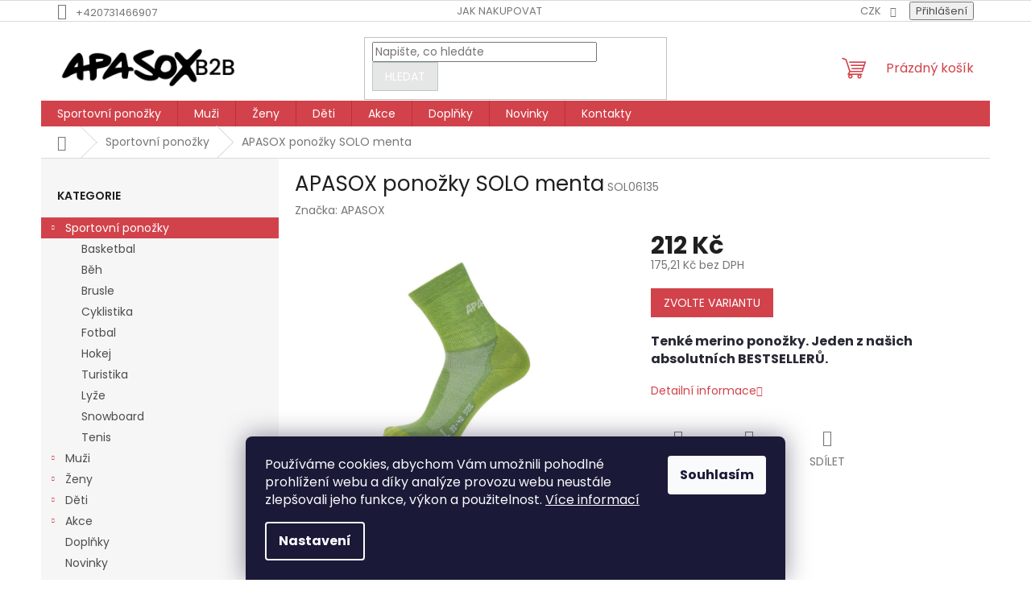

--- FILE ---
content_type: text/html; charset=utf-8
request_url: https://b2b.apasox.cz/apasox-ponozky-solo-menta-2/
body_size: 25025
content:
<!doctype html><html lang="cs" dir="ltr" class="header-background-light external-fonts-loaded"><head><meta charset="utf-8" /><meta name="viewport" content="width=device-width,initial-scale=1" /><title>APASOX ponožky SOLO menta - APASOX B2B</title><link rel="preconnect" href="https://cdn.myshoptet.com" /><link rel="dns-prefetch" href="https://cdn.myshoptet.com" /><link rel="preload" href="https://cdn.myshoptet.com/prj/dist/master/cms/libs/jquery/jquery-1.11.3.min.js" as="script" /><link href="https://cdn.myshoptet.com/prj/dist/master/cms/templates/frontend_templates/shared/css/font-face/poppins.css" rel="stylesheet"><link href="https://cdn.myshoptet.com/prj/dist/master/shop/dist/font-shoptet-11.css.62c94c7785ff2cea73b2.css" rel="stylesheet"><script>
dataLayer = [];
dataLayer.push({'shoptet' : {
    "pageId": 714,
    "pageType": "productDetail",
    "currency": "CZK",
    "currencyInfo": {
        "decimalSeparator": ",",
        "exchangeRate": 1,
        "priceDecimalPlaces": 2,
        "symbol": "K\u010d",
        "symbolLeft": 0,
        "thousandSeparator": " "
    },
    "language": "cs",
    "projectId": 567158,
    "product": {
        "id": 1137,
        "guid": "ca7f7d66-c19e-11ed-b63b-ecf4bbd49285",
        "hasVariants": true,
        "codes": [
            {
                "code": "SOL06135",
                "quantity": "79",
                "stocks": [
                    {
                        "id": "ext",
                        "quantity": "79"
                    }
                ]
            },
            {
                "code": "SOL06139",
                "quantity": "92",
                "stocks": [
                    {
                        "id": "ext",
                        "quantity": "92"
                    }
                ]
            },
            {
                "code": "SOL06143",
                "quantity": "62",
                "stocks": [
                    {
                        "id": "ext",
                        "quantity": "62"
                    }
                ]
            }
        ],
        "name": "APASOX pono\u017eky SOLO menta",
        "appendix": "",
        "weight": 0.035999999999999997,
        "manufacturer": "APASOX",
        "manufacturerGuid": "1EF5335052A867D49B85DA0BA3DED3EE",
        "currentCategory": "Sportovn\u00ed pono\u017eky",
        "currentCategoryGuid": "47cede00-bf16-11ed-b4fb-ecf4bbcda94d",
        "defaultCategory": "Sportovn\u00ed pono\u017eky",
        "defaultCategoryGuid": "47cede00-bf16-11ed-b4fb-ecf4bbcda94d",
        "currency": "CZK",
        "priceWithVat": 212
    },
    "stocks": [
        {
            "id": "ext",
            "title": "Sklad",
            "isDeliveryPoint": 0,
            "visibleOnEshop": 1
        }
    ],
    "cartInfo": {
        "id": null,
        "freeShipping": false,
        "freeShippingFrom": 3000,
        "leftToFreeGift": {
            "formattedPrice": "0 K\u010d",
            "priceLeft": 0
        },
        "freeGift": false,
        "leftToFreeShipping": {
            "priceLeft": 3000,
            "dependOnRegion": 0,
            "formattedPrice": "3 000 K\u010d"
        },
        "discountCoupon": [],
        "getNoBillingShippingPrice": {
            "withoutVat": 0,
            "vat": 0,
            "withVat": 0
        },
        "cartItems": [],
        "taxMode": "ORDINARY"
    },
    "cart": [],
    "customer": {
        "priceRatio": 1,
        "priceListId": 1,
        "groupId": null,
        "registered": false,
        "mainAccount": false
    }
}});
dataLayer.push({'cookie_consent' : {
    "marketing": "denied",
    "analytics": "denied"
}});
document.addEventListener('DOMContentLoaded', function() {
    shoptet.consent.onAccept(function(agreements) {
        if (agreements.length == 0) {
            return;
        }
        dataLayer.push({
            'cookie_consent' : {
                'marketing' : (agreements.includes(shoptet.config.cookiesConsentOptPersonalisation)
                    ? 'granted' : 'denied'),
                'analytics': (agreements.includes(shoptet.config.cookiesConsentOptAnalytics)
                    ? 'granted' : 'denied')
            },
            'event': 'cookie_consent'
        });
    });
});
</script>
<meta property="og:type" content="website"><meta property="og:site_name" content="b2b.apasox.cz"><meta property="og:url" content="https://b2b.apasox.cz/apasox-ponozky-solo-menta-2/"><meta property="og:title" content="APASOX ponožky SOLO menta - APASOX B2B"><meta name="author" content="APASOX B2B"><meta name="web_author" content="Shoptet.cz"><meta name="dcterms.rightsHolder" content="b2b.apasox.cz"><meta name="robots" content="index,follow"><meta property="og:image" content="https://cdn.myshoptet.com/usr/b2b.apasox.cz/user/shop/big/1137_solo-menta-1.jpg?66bc88b9"><meta property="og:description" content="APASOX ponožky SOLO menta. Tenké merino ponožky. Jeden z našich absolutních BESTSELLERŮ."><meta name="description" content="APASOX ponožky SOLO menta. Tenké merino ponožky. Jeden z našich absolutních BESTSELLERŮ."><meta property="product:price:amount" content="212"><meta property="product:price:currency" content="CZK"><style>:root {--color-primary: #d2424b;--color-primary-h: 356;--color-primary-s: 62%;--color-primary-l: 54%;--color-primary-hover: #272833;--color-primary-hover-h: 235;--color-primary-hover-s: 13%;--color-primary-hover-l: 18%;--color-secondary: #d2424b;--color-secondary-h: 356;--color-secondary-s: 62%;--color-secondary-l: 54%;--color-secondary-hover: #272833;--color-secondary-hover-h: 235;--color-secondary-hover-s: 13%;--color-secondary-hover-l: 18%;--color-tertiary: #e6e6e6;--color-tertiary-h: 0;--color-tertiary-s: 0%;--color-tertiary-l: 90%;--color-tertiary-hover: #b8ccc2;--color-tertiary-hover-h: 150;--color-tertiary-hover-s: 16%;--color-tertiary-hover-l: 76%;--color-header-background: #ffffff;--template-font: "Poppins";--template-headings-font: "Poppins";--header-background-url: url("[data-uri]");--cookies-notice-background: #1A1937;--cookies-notice-color: #F8FAFB;--cookies-notice-button-hover: #f5f5f5;--cookies-notice-link-hover: #27263f;--templates-update-management-preview-mode-content: "Náhled aktualizací šablony je aktivní pro váš prohlížeč."}</style>
    
    <link href="https://cdn.myshoptet.com/prj/dist/master/shop/dist/main-11.less.5a24dcbbdabfd189c152.css" rel="stylesheet" />
                <link href="https://cdn.myshoptet.com/prj/dist/master/shop/dist/mobile-header-v1-11.less.1ee105d41b5f713c21aa.css" rel="stylesheet" />
    
    <script>var shoptet = shoptet || {};</script>
    <script src="https://cdn.myshoptet.com/prj/dist/master/shop/dist/main-3g-header.js.05f199e7fd2450312de2.js"></script>
<!-- User include --><!-- /User include --><link rel="shortcut icon" href="/favicon.ico" type="image/x-icon" /><link rel="canonical" href="https://b2b.apasox.cz/apasox-ponozky-solo-menta-2/" />    <!-- Global site tag (gtag.js) - Google Analytics -->
    <script async src="https://www.googletagmanager.com/gtag/js?id=G-4XE4TNKG07"></script>
    <script>
        
        window.dataLayer = window.dataLayer || [];
        function gtag(){dataLayer.push(arguments);}
        

                    console.debug('default consent data');

            gtag('consent', 'default', {"ad_storage":"denied","analytics_storage":"denied","ad_user_data":"denied","ad_personalization":"denied","wait_for_update":500});
            dataLayer.push({
                'event': 'default_consent'
            });
        
        gtag('js', new Date());

        
                gtag('config', 'G-4XE4TNKG07', {"groups":"GA4","send_page_view":false,"content_group":"productDetail","currency":"CZK","page_language":"cs"});
        
        
        
        
        
        
                    gtag('event', 'page_view', {"send_to":"GA4","page_language":"cs","content_group":"productDetail","currency":"CZK"});
        
                gtag('set', 'currency', 'CZK');

        gtag('event', 'view_item', {
            "send_to": "UA",
            "items": [
                {
                    "id": "SOL06135",
                    "name": "APASOX pono\u017eky SOLO menta",
                    "category": "Sportovn\u00ed pono\u017eky",
                                        "brand": "APASOX",
                                                            "variant": "Velikost: 35-38",
                                        "price": 175.21
                }
            ]
        });
        
        
        
        
        
                    gtag('event', 'view_item', {"send_to":"GA4","page_language":"cs","content_group":"productDetail","value":175.21000000000001,"currency":"CZK","items":[{"item_id":"SOL06135","item_name":"APASOX pono\u017eky SOLO menta","item_brand":"APASOX","item_category":"Sportovn\u00ed pono\u017eky","item_variant":"SOL06135~Velikost: 35-38","price":175.21000000000001,"quantity":1,"index":0}]});
        
        
        
        
        
        
        
        document.addEventListener('DOMContentLoaded', function() {
            if (typeof shoptet.tracking !== 'undefined') {
                for (var id in shoptet.tracking.bannersList) {
                    gtag('event', 'view_promotion', {
                        "send_to": "UA",
                        "promotions": [
                            {
                                "id": shoptet.tracking.bannersList[id].id,
                                "name": shoptet.tracking.bannersList[id].name,
                                "position": shoptet.tracking.bannersList[id].position
                            }
                        ]
                    });
                }
            }

            shoptet.consent.onAccept(function(agreements) {
                if (agreements.length !== 0) {
                    console.debug('gtag consent accept');
                    var gtagConsentPayload =  {
                        'ad_storage': agreements.includes(shoptet.config.cookiesConsentOptPersonalisation)
                            ? 'granted' : 'denied',
                        'analytics_storage': agreements.includes(shoptet.config.cookiesConsentOptAnalytics)
                            ? 'granted' : 'denied',
                                                                                                'ad_user_data': agreements.includes(shoptet.config.cookiesConsentOptPersonalisation)
                            ? 'granted' : 'denied',
                        'ad_personalization': agreements.includes(shoptet.config.cookiesConsentOptPersonalisation)
                            ? 'granted' : 'denied',
                        };
                    console.debug('update consent data', gtagConsentPayload);
                    gtag('consent', 'update', gtagConsentPayload);
                    dataLayer.push(
                        { 'event': 'update_consent' }
                    );
                }
            });
        });
    </script>
</head><body class="desktop id-714 in-sportovni-ponozky template-11 type-product type-detail multiple-columns-body columns-mobile-2 columns-3 ums_forms_redesign--off ums_a11y_category_page--on ums_discussion_rating_forms--off ums_flags_display_unification--on ums_a11y_login--on mobile-header-version-1"><noscript>
    <style>
        #header {
            padding-top: 0;
            position: relative !important;
            top: 0;
        }
        .header-navigation {
            position: relative !important;
        }
        .overall-wrapper {
            margin: 0 !important;
        }
        body:not(.ready) {
            visibility: visible !important;
        }
    </style>
    <div class="no-javascript">
        <div class="no-javascript__title">Musíte změnit nastavení vašeho prohlížeče</div>
        <div class="no-javascript__text">Podívejte se na: <a href="https://www.google.com/support/bin/answer.py?answer=23852">Jak povolit JavaScript ve vašem prohlížeči</a>.</div>
        <div class="no-javascript__text">Pokud používáte software na blokování reklam, může být nutné povolit JavaScript z této stránky.</div>
        <div class="no-javascript__text">Děkujeme.</div>
    </div>
</noscript>

        <div id="fb-root"></div>
        <script>
            window.fbAsyncInit = function() {
                FB.init({
                    autoLogAppEvents : true,
                    xfbml            : true,
                    version          : 'v24.0'
                });
            };
        </script>
        <script async defer crossorigin="anonymous" src="https://connect.facebook.net/cs_CZ/sdk.js#xfbml=1&version=v24.0"></script>    <div class="siteCookies siteCookies--bottom siteCookies--dark js-siteCookies" role="dialog" data-testid="cookiesPopup" data-nosnippet>
        <div class="siteCookies__form">
            <div class="siteCookies__content">
                <div class="siteCookies__text">
                    Používáme cookies, abychom Vám umožnili pohodlné prohlížení webu a díky analýze provozu webu neustále zlepšovali jeho funkce, výkon a použitelnost. <a href="/podminky-ochrany-osobnich-udaju/" target="_blank" rel="noopener noreferrer">Více informací</a>
                </div>
                <p class="siteCookies__links">
                    <button class="siteCookies__link js-cookies-settings" aria-label="Nastavení cookies" data-testid="cookiesSettings">Nastavení</button>
                </p>
            </div>
            <div class="siteCookies__buttonWrap">
                                <button class="siteCookies__button js-cookiesConsentSubmit" value="all" aria-label="Přijmout cookies" data-testid="buttonCookiesAccept">Souhlasím</button>
            </div>
        </div>
        <script>
            document.addEventListener("DOMContentLoaded", () => {
                const siteCookies = document.querySelector('.js-siteCookies');
                document.addEventListener("scroll", shoptet.common.throttle(() => {
                    const st = document.documentElement.scrollTop;
                    if (st > 1) {
                        siteCookies.classList.add('siteCookies--scrolled');
                    } else {
                        siteCookies.classList.remove('siteCookies--scrolled');
                    }
                }, 100));
            });
        </script>
    </div>
<a href="#content" class="skip-link sr-only">Přejít na obsah</a><div class="overall-wrapper"><div class="user-action"><div class="container">
    <div class="user-action-in">
                    <div id="login" class="user-action-login popup-widget login-widget" role="dialog" aria-labelledby="loginHeading">
        <div class="popup-widget-inner">
                            <h2 id="loginHeading">Přihlášení k vašemu účtu</h2><div id="customerLogin"><form action="/action/Customer/Login/" method="post" id="formLoginIncluded" class="csrf-enabled formLogin" data-testid="formLogin"><input type="hidden" name="referer" value="" /><div class="form-group"><div class="input-wrapper email js-validated-element-wrapper no-label"><input type="email" name="email" class="form-control" autofocus placeholder="E-mailová adresa (např. jan@novak.cz)" data-testid="inputEmail" autocomplete="email" required /></div></div><div class="form-group"><div class="input-wrapper password js-validated-element-wrapper no-label"><input type="password" name="password" class="form-control" placeholder="Heslo" data-testid="inputPassword" autocomplete="current-password" required /><span class="no-display">Nemůžete vyplnit toto pole</span><input type="text" name="surname" value="" class="no-display" /></div></div><div class="form-group"><div class="login-wrapper"><button type="submit" class="btn btn-secondary btn-text btn-login" data-testid="buttonSubmit">Přihlásit se</button><div class="password-helper"><a href="/registrace/" data-testid="signup" rel="nofollow">Nová registrace</a><a href="/klient/zapomenute-heslo/" rel="nofollow">Zapomenuté heslo</a></div></div></div></form>
</div>                    </div>
    </div>

                            <div id="cart-widget" class="user-action-cart popup-widget cart-widget loader-wrapper" data-testid="popupCartWidget" role="dialog" aria-hidden="true">
    <div class="popup-widget-inner cart-widget-inner place-cart-here">
        <div class="loader-overlay">
            <div class="loader"></div>
        </div>
    </div>

    <div class="cart-widget-button">
        <a href="/kosik/" class="btn btn-conversion" id="continue-order-button" rel="nofollow" data-testid="buttonNextStep">Pokračovat do košíku</a>
    </div>
</div>
            </div>
</div>
</div><div class="top-navigation-bar" data-testid="topNavigationBar">

    <div class="container">

        <div class="top-navigation-contacts">
            <strong>Zákaznická podpora:</strong><a href="tel:+420731466907" class="project-phone" aria-label="Zavolat na +420731466907" data-testid="contactboxPhone"><span>+420731466907</span></a>        </div>

                            <div class="top-navigation-menu">
                <div class="top-navigation-menu-trigger"></div>
                <ul class="top-navigation-bar-menu">
                                            <li class="top-navigation-menu-item-27">
                            <a href="/jak-nakupovat/">Jak nakupovat</a>
                        </li>
                                    </ul>
                <ul class="top-navigation-bar-menu-helper"></ul>
            </div>
        
        <div class="top-navigation-tools">
            <div class="responsive-tools">
                <a href="#" class="toggle-window" data-target="search" aria-label="Hledat" data-testid="linkSearchIcon"></a>
                                                            <a href="#" class="toggle-window" data-target="login"></a>
                                                    <a href="#" class="toggle-window" data-target="navigation" aria-label="Menu" data-testid="hamburgerMenu"></a>
            </div>
                <div class="dropdown">
        <span>Ceny v:</span>
        <button id="topNavigationDropdown" type="button" data-toggle="dropdown" aria-haspopup="true" aria-expanded="false">
            CZK
            <span class="caret"></span>
        </button>
        <ul class="dropdown-menu" aria-labelledby="topNavigationDropdown"><li><a href="/action/Currency/changeCurrency/?currencyCode=CZK" rel="nofollow">CZK</a></li><li><a href="/action/Currency/changeCurrency/?currencyCode=EUR" rel="nofollow">EUR</a></li></ul>
    </div>
            <button class="top-nav-button top-nav-button-login toggle-window" type="button" data-target="login" aria-haspopup="dialog" aria-controls="login" aria-expanded="false" data-testid="signin"><span>Přihlášení</span></button>        </div>

    </div>

</div>
<header id="header"><div class="container navigation-wrapper">
    <div class="header-top">
        <div class="site-name-wrapper">
            <div class="site-name"><a href="/" data-testid="linkWebsiteLogo"><img src="https://cdn.myshoptet.com/usr/b2b.apasox.cz/user/logos/n__vrh_bez_n__zvu_(14).png" alt="APASOX B2B" fetchpriority="low" /></a></div>        </div>
        <div class="search" itemscope itemtype="https://schema.org/WebSite">
            <meta itemprop="headline" content="Sportovní ponožky"/><meta itemprop="url" content="https://b2b.apasox.cz"/><meta itemprop="text" content="APASOX ponožky SOLO menta. Tenké merino ponožky. Jeden z našich absolutních BESTSELLERŮ."/>            <form action="/action/ProductSearch/prepareString/" method="post"
    id="formSearchForm" class="search-form compact-form js-search-main"
    itemprop="potentialAction" itemscope itemtype="https://schema.org/SearchAction" data-testid="searchForm">
    <fieldset>
        <meta itemprop="target"
            content="https://b2b.apasox.cz/vyhledavani/?string={string}"/>
        <input type="hidden" name="language" value="cs"/>
        
            
<input
    type="search"
    name="string"
        class="query-input form-control search-input js-search-input"
    placeholder="Napište, co hledáte"
    autocomplete="off"
    required
    itemprop="query-input"
    aria-label="Vyhledávání"
    data-testid="searchInput"
>
            <button type="submit" class="btn btn-default" data-testid="searchBtn">Hledat</button>
        
    </fieldset>
</form>
        </div>
        <div class="navigation-buttons">
                
    <a href="/kosik/" class="btn btn-icon toggle-window cart-count" data-target="cart" data-hover="true" data-redirect="true" data-testid="headerCart" rel="nofollow" aria-haspopup="dialog" aria-expanded="false" aria-controls="cart-widget">
        
                <span class="sr-only">Nákupní košík</span>
        
            <span class="cart-price visible-lg-inline-block" data-testid="headerCartPrice">
                                    Prázdný košík                            </span>
        
    
            </a>
        </div>
    </div>
    <nav id="navigation" aria-label="Hlavní menu" data-collapsible="true"><div class="navigation-in menu"><ul class="menu-level-1" role="menubar" data-testid="headerMenuItems"><li class="menu-item-714 ext" role="none"><a href="/sportovni-ponozky/" class="active" data-testid="headerMenuItem" role="menuitem" aria-haspopup="true" aria-expanded="false"><b>Sportovní ponožky</b><span class="submenu-arrow"></span></a><ul class="menu-level-2" aria-label="Sportovní ponožky" tabindex="-1" role="menu"><li class="menu-item-834" role="none"><a href="/basketbalove-ponozky/" class="menu-image" data-testid="headerMenuItem" tabindex="-1" aria-hidden="true"><img src="data:image/svg+xml,%3Csvg%20width%3D%22140%22%20height%3D%22100%22%20xmlns%3D%22http%3A%2F%2Fwww.w3.org%2F2000%2Fsvg%22%3E%3C%2Fsvg%3E" alt="" aria-hidden="true" width="140" height="100"  data-src="https://cdn.myshoptet.com/usr/b2b.apasox.cz/user/categories/thumb/basket.jpg" fetchpriority="low" /></a><div><a href="/basketbalove-ponozky/" data-testid="headerMenuItem" role="menuitem"><span>Basketbal</span></a>
                        </div></li><li class="menu-item-792" role="none"><a href="/ponozky-na-behani/" class="menu-image" data-testid="headerMenuItem" tabindex="-1" aria-hidden="true"><img src="data:image/svg+xml,%3Csvg%20width%3D%22140%22%20height%3D%22100%22%20xmlns%3D%22http%3A%2F%2Fwww.w3.org%2F2000%2Fsvg%22%3E%3C%2Fsvg%3E" alt="" aria-hidden="true" width="140" height="100"  data-src="https://cdn.myshoptet.com/usr/b2b.apasox.cz/user/categories/thumb/behaci.jpg" fetchpriority="low" /></a><div><a href="/ponozky-na-behani/" data-testid="headerMenuItem" role="menuitem"><span>Běh</span></a>
                        </div></li><li class="menu-item-723" role="none"><a href="/ponozky-do-brusli/" class="menu-image" data-testid="headerMenuItem" tabindex="-1" aria-hidden="true"><img src="data:image/svg+xml,%3Csvg%20width%3D%22140%22%20height%3D%22100%22%20xmlns%3D%22http%3A%2F%2Fwww.w3.org%2F2000%2Fsvg%22%3E%3C%2Fsvg%3E" alt="" aria-hidden="true" width="140" height="100"  data-src="https://cdn.myshoptet.com/usr/b2b.apasox.cz/user/categories/thumb/brusle.jpg" fetchpriority="low" /></a><div><a href="/ponozky-do-brusli/" data-testid="headerMenuItem" role="menuitem"><span>Brusle</span></a>
                        </div></li><li class="menu-item-771" role="none"><a href="/cyklisticke-ponozky/" class="menu-image" data-testid="headerMenuItem" tabindex="-1" aria-hidden="true"><img src="data:image/svg+xml,%3Csvg%20width%3D%22140%22%20height%3D%22100%22%20xmlns%3D%22http%3A%2F%2Fwww.w3.org%2F2000%2Fsvg%22%3E%3C%2Fsvg%3E" alt="" aria-hidden="true" width="140" height="100"  data-src="https://cdn.myshoptet.com/usr/b2b.apasox.cz/user/categories/thumb/cyklo.jpg" fetchpriority="low" /></a><div><a href="/cyklisticke-ponozky/" data-testid="headerMenuItem" role="menuitem"><span>Cyklistika</span></a>
                        </div></li><li class="menu-item-837" role="none"><a href="/fotbalove-ponozky/" class="menu-image" data-testid="headerMenuItem" tabindex="-1" aria-hidden="true"><img src="data:image/svg+xml,%3Csvg%20width%3D%22140%22%20height%3D%22100%22%20xmlns%3D%22http%3A%2F%2Fwww.w3.org%2F2000%2Fsvg%22%3E%3C%2Fsvg%3E" alt="" aria-hidden="true" width="140" height="100"  data-src="https://cdn.myshoptet.com/usr/b2b.apasox.cz/user/categories/thumb/fotbal-1.jpg" fetchpriority="low" /></a><div><a href="/fotbalove-ponozky/" data-testid="headerMenuItem" role="menuitem"><span>Fotbal</span></a>
                        </div></li><li class="menu-item-822" role="none"><a href="/hokejove-ponozky/" class="menu-image" data-testid="headerMenuItem" tabindex="-1" aria-hidden="true"><img src="data:image/svg+xml,%3Csvg%20width%3D%22140%22%20height%3D%22100%22%20xmlns%3D%22http%3A%2F%2Fwww.w3.org%2F2000%2Fsvg%22%3E%3C%2Fsvg%3E" alt="" aria-hidden="true" width="140" height="100"  data-src="https://cdn.myshoptet.com/usr/b2b.apasox.cz/user/categories/thumb/hokej.jpg" fetchpriority="low" /></a><div><a href="/hokejove-ponozky/" data-testid="headerMenuItem" role="menuitem"><span>Hokej</span></a>
                        </div></li><li class="menu-item-720" role="none"><a href="/turisticke-ponozky/" class="menu-image" data-testid="headerMenuItem" tabindex="-1" aria-hidden="true"><img src="data:image/svg+xml,%3Csvg%20width%3D%22140%22%20height%3D%22100%22%20xmlns%3D%22http%3A%2F%2Fwww.w3.org%2F2000%2Fsvg%22%3E%3C%2Fsvg%3E" alt="" aria-hidden="true" width="140" height="100"  data-src="https://cdn.myshoptet.com/usr/b2b.apasox.cz/user/categories/thumb/turist.jpg" fetchpriority="low" /></a><div><a href="/turisticke-ponozky/" data-testid="headerMenuItem" role="menuitem"><span>Turistika</span></a>
                        </div></li><li class="menu-item-717" role="none"><a href="/lyzarske-ponozky/" class="menu-image" data-testid="headerMenuItem" tabindex="-1" aria-hidden="true"><img src="data:image/svg+xml,%3Csvg%20width%3D%22140%22%20height%3D%22100%22%20xmlns%3D%22http%3A%2F%2Fwww.w3.org%2F2000%2Fsvg%22%3E%3C%2Fsvg%3E" alt="" aria-hidden="true" width="140" height="100"  data-src="https://cdn.myshoptet.com/usr/b2b.apasox.cz/user/categories/thumb/lyze.jpg" fetchpriority="low" /></a><div><a href="/lyzarske-ponozky/" data-testid="headerMenuItem" role="menuitem"><span>Lyže</span></a>
                        </div></li><li class="menu-item-762" role="none"><a href="/snowboardove-ponozky/" class="menu-image" data-testid="headerMenuItem" tabindex="-1" aria-hidden="true"><img src="data:image/svg+xml,%3Csvg%20width%3D%22140%22%20height%3D%22100%22%20xmlns%3D%22http%3A%2F%2Fwww.w3.org%2F2000%2Fsvg%22%3E%3C%2Fsvg%3E" alt="" aria-hidden="true" width="140" height="100"  data-src="https://cdn.myshoptet.com/usr/b2b.apasox.cz/user/categories/thumb/snowboard.jpg" fetchpriority="low" /></a><div><a href="/snowboardove-ponozky/" data-testid="headerMenuItem" role="menuitem"><span>Snowboard</span></a>
                        </div></li><li class="menu-item-795" role="none"><a href="/tenisove-ponozky/" class="menu-image" data-testid="headerMenuItem" tabindex="-1" aria-hidden="true"><img src="data:image/svg+xml,%3Csvg%20width%3D%22140%22%20height%3D%22100%22%20xmlns%3D%22http%3A%2F%2Fwww.w3.org%2F2000%2Fsvg%22%3E%3C%2Fsvg%3E" alt="" aria-hidden="true" width="140" height="100"  data-src="https://cdn.myshoptet.com/usr/b2b.apasox.cz/user/categories/thumb/tenis.jpg" fetchpriority="low" /></a><div><a href="/tenisove-ponozky/" data-testid="headerMenuItem" role="menuitem"><span>Tenis</span></a>
                        </div></li></ul></li>
<li class="menu-item-744 ext" role="none"><a href="/muzi/" data-testid="headerMenuItem" role="menuitem" aria-haspopup="true" aria-expanded="false"><b>Muži</b><span class="submenu-arrow"></span></a><ul class="menu-level-2" aria-label="Muži" tabindex="-1" role="menu"><li class="menu-item-747 has-third-level" role="none"><a href="/panske-ponozky/" class="menu-image" data-testid="headerMenuItem" tabindex="-1" aria-hidden="true"><img src="data:image/svg+xml,%3Csvg%20width%3D%22140%22%20height%3D%22100%22%20xmlns%3D%22http%3A%2F%2Fwww.w3.org%2F2000%2Fsvg%22%3E%3C%2Fsvg%3E" alt="" aria-hidden="true" width="140" height="100"  data-src="https://cdn.myshoptet.com/usr/b2b.apasox.cz/user/categories/thumb/panske.jpg" fetchpriority="low" /></a><div><a href="/panske-ponozky/" data-testid="headerMenuItem" role="menuitem"><span>Ponožky</span></a>
                                                    <ul class="menu-level-3" role="menu">
                                                                    <li class="menu-item-750" role="none">
                                        <a href="/panske-sportovni-ponozky/" data-testid="headerMenuItem" role="menuitem">
                                            Sportovní ponožky</a>,                                    </li>
                                                                    <li class="menu-item-777" role="none">
                                        <a href="/panske-ponozky-na-bezne-noseni/" data-testid="headerMenuItem" role="menuitem">
                                            Ponožky na běžné nošení</a>,                                    </li>
                                                                    <li class="menu-item-786" role="none">
                                        <a href="/panske-nadmerne-velikosti-ponozek/" data-testid="headerMenuItem" role="menuitem">
                                            Nadměrné velikosti</a>                                    </li>
                                                            </ul>
                        </div></li></ul></li>
<li class="menu-item-726 ext" role="none"><a href="/zeny/" data-testid="headerMenuItem" role="menuitem" aria-haspopup="true" aria-expanded="false"><b>Ženy</b><span class="submenu-arrow"></span></a><ul class="menu-level-2" aria-label="Ženy" tabindex="-1" role="menu"><li class="menu-item-729 has-third-level" role="none"><a href="/damske-ponozky/" class="menu-image" data-testid="headerMenuItem" tabindex="-1" aria-hidden="true"><img src="data:image/svg+xml,%3Csvg%20width%3D%22140%22%20height%3D%22100%22%20xmlns%3D%22http%3A%2F%2Fwww.w3.org%2F2000%2Fsvg%22%3E%3C%2Fsvg%3E" alt="" aria-hidden="true" width="140" height="100"  data-src="https://cdn.myshoptet.com/usr/b2b.apasox.cz/user/categories/thumb/shoptet-pikto-ponozky_panske.png" fetchpriority="low" /></a><div><a href="/damske-ponozky/" data-testid="headerMenuItem" role="menuitem"><span>Ponožky</span></a>
                                                    <ul class="menu-level-3" role="menu">
                                                                    <li class="menu-item-732" role="none">
                                        <a href="/damske-sportovni-ponozky/" data-testid="headerMenuItem" role="menuitem">
                                            Sportovní ponožky</a>,                                    </li>
                                                                    <li class="menu-item-783" role="none">
                                        <a href="/damske-ponozky-na-bezne-noseni/" data-testid="headerMenuItem" role="menuitem">
                                            Ponožky na běžné nošení</a>,                                    </li>
                                                                    <li class="menu-item-789" role="none">
                                        <a href="/damske-nadmerne-velikosti-ponozek/" data-testid="headerMenuItem" role="menuitem">
                                            Nadměrné velikosti ponožek</a>                                    </li>
                                                            </ul>
                        </div></li></ul></li>
<li class="menu-item-852 ext" role="none"><a href="/deti/" data-testid="headerMenuItem" role="menuitem" aria-haspopup="true" aria-expanded="false"><b>Děti</b><span class="submenu-arrow"></span></a><ul class="menu-level-2" aria-label="Děti" tabindex="-1" role="menu"><li class="menu-item-855" role="none"><a href="/detske-ponozky/" class="menu-image" data-testid="headerMenuItem" tabindex="-1" aria-hidden="true"><img src="data:image/svg+xml,%3Csvg%20width%3D%22140%22%20height%3D%22100%22%20xmlns%3D%22http%3A%2F%2Fwww.w3.org%2F2000%2Fsvg%22%3E%3C%2Fsvg%3E" alt="" aria-hidden="true" width="140" height="100"  data-src="https://cdn.myshoptet.com/usr/b2b.apasox.cz/user/categories/thumb/shoptet-pikto-ponozky_panske-1.png" fetchpriority="low" /></a><div><a href="/detske-ponozky/" data-testid="headerMenuItem" role="menuitem"><span>Ponožky</span></a>
                        </div></li></ul></li>
<li class="menu-item-708 ext" role="none"><a href="/akce/" data-testid="headerMenuItem" role="menuitem" aria-haspopup="true" aria-expanded="false"><b>Akce</b><span class="submenu-arrow"></span></a><ul class="menu-level-2" aria-label="Akce" tabindex="-1" role="menu"><li class="menu-item-711" role="none"><a href="/doprodej/" class="menu-image" data-testid="headerMenuItem" tabindex="-1" aria-hidden="true"><img src="data:image/svg+xml,%3Csvg%20width%3D%22140%22%20height%3D%22100%22%20xmlns%3D%22http%3A%2F%2Fwww.w3.org%2F2000%2Fsvg%22%3E%3C%2Fsvg%3E" alt="" aria-hidden="true" width="140" height="100"  data-src="https://cdn.myshoptet.com/usr/b2b.apasox.cz/user/categories/thumb/sale.jpg" fetchpriority="low" /></a><div><a href="/doprodej/" data-testid="headerMenuItem" role="menuitem"><span>Doprodej</span></a>
                        </div></li></ul></li>
<li class="menu-item-870" role="none"><a href="/doplnky/" data-testid="headerMenuItem" role="menuitem" aria-expanded="false"><b>Doplňky</b></a></li>
<li class="menu-item-849" role="none"><a href="/novinky/" data-testid="headerMenuItem" role="menuitem" aria-expanded="false"><b>Novinky</b></a></li>
<li class="menu-item-29" role="none"><a href="/kontakty/" data-testid="headerMenuItem" role="menuitem" aria-expanded="false"><b>Kontakty</b></a></li>
</ul>
    <ul class="navigationActions" role="menu">
                    <li class="ext" role="none">
                <a href="#">
                                            <span>
                            <span>Měna</span>
                            <span>(CZK)</span>
                        </span>
                                        <span class="submenu-arrow"></span>
                </a>
                <ul class="navigationActions__submenu menu-level-2" role="menu">
                    <li role="none">
                                                    <ul role="menu">
                                                                    <li class="navigationActions__submenu__item navigationActions__submenu__item--active" role="none">
                                        <a href="/action/Currency/changeCurrency/?currencyCode=CZK" rel="nofollow" role="menuitem">CZK</a>
                                    </li>
                                                                    <li class="navigationActions__submenu__item" role="none">
                                        <a href="/action/Currency/changeCurrency/?currencyCode=EUR" rel="nofollow" role="menuitem">EUR</a>
                                    </li>
                                                            </ul>
                                                                    </li>
                </ul>
            </li>
                            <li role="none">
                                    <a href="/login/?backTo=%2Fapasox-ponozky-solo-menta-2%2F" rel="nofollow" data-testid="signin" role="menuitem"><span>Přihlášení</span></a>
                            </li>
                        </ul>
</div><span class="navigation-close"></span></nav><div class="menu-helper" data-testid="hamburgerMenu"><span>Více</span></div>
</div></header><!-- / header -->


                    <div class="container breadcrumbs-wrapper">
            <div class="breadcrumbs navigation-home-icon-wrapper" itemscope itemtype="https://schema.org/BreadcrumbList">
                                                                            <span id="navigation-first" data-basetitle="APASOX B2B" itemprop="itemListElement" itemscope itemtype="https://schema.org/ListItem">
                <a href="/" itemprop="item" class="navigation-home-icon"><span class="sr-only" itemprop="name">Domů</span></a>
                <span class="navigation-bullet">/</span>
                <meta itemprop="position" content="1" />
            </span>
                                <span id="navigation-1" itemprop="itemListElement" itemscope itemtype="https://schema.org/ListItem">
                <a href="/sportovni-ponozky/" itemprop="item" data-testid="breadcrumbsSecondLevel"><span itemprop="name">Sportovní ponožky</span></a>
                <span class="navigation-bullet">/</span>
                <meta itemprop="position" content="2" />
            </span>
                                            <span id="navigation-2" itemprop="itemListElement" itemscope itemtype="https://schema.org/ListItem" data-testid="breadcrumbsLastLevel">
                <meta itemprop="item" content="https://b2b.apasox.cz/apasox-ponozky-solo-menta-2/" />
                <meta itemprop="position" content="3" />
                <span itemprop="name" data-title="APASOX ponožky SOLO menta">APASOX ponožky SOLO menta <span class="appendix"></span></span>
            </span>
            </div>
        </div>
    
<div id="content-wrapper" class="container content-wrapper">
    
    <div class="content-wrapper-in">
                                                <aside class="sidebar sidebar-left"  data-testid="sidebarMenu">
                                                                                                <div class="sidebar-inner">
                                                                                                        <div class="box box-bg-variant box-categories">    <div class="skip-link__wrapper">
        <span id="categories-start" class="skip-link__target js-skip-link__target sr-only" tabindex="-1">&nbsp;</span>
        <a href="#categories-end" class="skip-link skip-link--start sr-only js-skip-link--start">Přeskočit kategorie</a>
    </div>

<h4>Kategorie</h4>


<div id="categories"><div class="categories cat-01 expandable active expanded" id="cat-714"><div class="topic active"><a href="/sportovni-ponozky/">Sportovní ponožky<span class="cat-trigger">&nbsp;</span></a></div>

                    <ul class=" active expanded">
                                        <li >
                <a href="/basketbalove-ponozky/">
                    Basketbal
                                    </a>
                                                                </li>
                                <li >
                <a href="/ponozky-na-behani/">
                    Běh
                                    </a>
                                                                </li>
                                <li >
                <a href="/ponozky-do-brusli/">
                    Brusle
                                    </a>
                                                                </li>
                                <li >
                <a href="/cyklisticke-ponozky/">
                    Cyklistika
                                    </a>
                                                                </li>
                                <li >
                <a href="/fotbalove-ponozky/">
                    Fotbal
                                    </a>
                                                                </li>
                                <li >
                <a href="/hokejove-ponozky/">
                    Hokej
                                    </a>
                                                                </li>
                                <li >
                <a href="/turisticke-ponozky/">
                    Turistika
                                    </a>
                                                                </li>
                                <li >
                <a href="/lyzarske-ponozky/">
                    Lyže
                                    </a>
                                                                </li>
                                <li >
                <a href="/snowboardove-ponozky/">
                    Snowboard
                                    </a>
                                                                </li>
                                <li >
                <a href="/tenisove-ponozky/">
                    Tenis
                                    </a>
                                                                </li>
                </ul>
    </div><div class="categories cat-02 expandable external" id="cat-744"><div class="topic"><a href="/muzi/">Muži<span class="cat-trigger">&nbsp;</span></a></div>

    </div><div class="categories cat-01 expandable external" id="cat-726"><div class="topic"><a href="/zeny/">Ženy<span class="cat-trigger">&nbsp;</span></a></div>

    </div><div class="categories cat-02 expandable external" id="cat-852"><div class="topic"><a href="/deti/">Děti<span class="cat-trigger">&nbsp;</span></a></div>

    </div><div class="categories cat-01 expandable external" id="cat-708"><div class="topic"><a href="/akce/">Akce<span class="cat-trigger">&nbsp;</span></a></div>

    </div><div class="categories cat-02 external" id="cat-870"><div class="topic"><a href="/doplnky/">Doplňky<span class="cat-trigger">&nbsp;</span></a></div></div><div class="categories cat-01 external" id="cat-849"><div class="topic"><a href="/novinky/">Novinky<span class="cat-trigger">&nbsp;</span></a></div></div>        </div>

    <div class="skip-link__wrapper">
        <a href="#categories-start" class="skip-link skip-link--end sr-only js-skip-link--end" tabindex="-1" hidden>Přeskočit kategorie</a>
        <span id="categories-end" class="skip-link__target js-skip-link__target sr-only" tabindex="-1">&nbsp;</span>
    </div>
</div>
                                                                                                                                                                            <div class="box box-bg-default box-sm box-topProducts">        <div class="top-products-wrapper js-top10" >
        <h4><span>Top 10 produktů</span></h4>
        <ol class="top-products">
                            <li class="display-image">
                                            <a href="/apasox-ponozky-garmo-antracit-2/" class="top-products-image">
                            <img src="data:image/svg+xml,%3Csvg%20width%3D%22100%22%20height%3D%22100%22%20xmlns%3D%22http%3A%2F%2Fwww.w3.org%2F2000%2Fsvg%22%3E%3C%2Fsvg%3E" alt="APASOX ponožky GARMO antracit" width="100" height="100"  data-src="https://cdn.myshoptet.com/usr/b2b.apasox.cz/user/shop/related/843-1_apasox-ponozky-garmo-antracit.jpg?66bdb862" fetchpriority="low" />
                        </a>
                                        <a href="/apasox-ponozky-garmo-antracit-2/" class="top-products-content">
                        <span class="top-products-name">  APASOX ponožky GARMO antracit</span>
                        
                                                        <strong>
                                188 Kč
                                

                            </strong>
                                                    
                    </a>
                </li>
                            <li class="display-image">
                                            <a href="/apasox-ponozky-dom-seda/" class="top-products-image">
                            <img src="data:image/svg+xml,%3Csvg%20width%3D%22100%22%20height%3D%22100%22%20xmlns%3D%22http%3A%2F%2Fwww.w3.org%2F2000%2Fsvg%22%3E%3C%2Fsvg%3E" alt="dom šedá 1" width="100" height="100"  data-src="https://cdn.myshoptet.com/usr/b2b.apasox.cz/user/shop/related/1428-1_dom-seda-1.jpg?66bc7433" fetchpriority="low" />
                        </a>
                                        <a href="/apasox-ponozky-dom-seda/" class="top-products-content">
                        <span class="top-products-name">  APASOX ponožky DOM šedá</span>
                        
                                                        <strong>
                                230 Kč
                                

                            </strong>
                                                    
                    </a>
                </li>
                            <li class="display-image">
                                            <a href="/apasox-ponozky-everest-cerna-2/" class="top-products-image">
                            <img src="data:image/svg+xml,%3Csvg%20width%3D%22100%22%20height%3D%22100%22%20xmlns%3D%22http%3A%2F%2Fwww.w3.org%2F2000%2Fsvg%22%3E%3C%2Fsvg%3E" alt="everest černá 1" width="100" height="100"  data-src="https://cdn.myshoptet.com/usr/b2b.apasox.cz/user/shop/related/837-1_everest-cerna-1.jpg?66bdc068" fetchpriority="low" />
                        </a>
                                        <a href="/apasox-ponozky-everest-cerna-2/" class="top-products-content">
                        <span class="top-products-name">  APASOX ponožky EVEREST černá</span>
                        
                                                        <strong>
                                190 Kč
                                

                            </strong>
                                                    
                    </a>
                </li>
                            <li class="display-image">
                                            <a href="/apasox-ponozky-dom-cerna/" class="top-products-image">
                            <img src="data:image/svg+xml,%3Csvg%20width%3D%22100%22%20height%3D%22100%22%20xmlns%3D%22http%3A%2F%2Fwww.w3.org%2F2000%2Fsvg%22%3E%3C%2Fsvg%3E" alt="dom černá 1" width="100" height="100"  data-src="https://cdn.myshoptet.com/usr/b2b.apasox.cz/user/shop/related/1425_dom-cerna-1.png?66bc7301" fetchpriority="low" />
                        </a>
                                        <a href="/apasox-ponozky-dom-cerna/" class="top-products-content">
                        <span class="top-products-name">  APASOX ponožky DOM černá</span>
                        
                                                        <strong>
                                230 Kč
                                

                            </strong>
                                                    
                    </a>
                </li>
                            <li class="display-image">
                                            <a href="/apasox-ponozky-elgon-35-38-cerna/" class="top-products-image">
                            <img src="data:image/svg+xml,%3Csvg%20width%3D%22100%22%20height%3D%22100%22%20xmlns%3D%22http%3A%2F%2Fwww.w3.org%2F2000%2Fsvg%22%3E%3C%2Fsvg%3E" alt="elgon" width="100" height="100"  data-src="https://cdn.myshoptet.com/usr/b2b.apasox.cz/user/shop/related/1901_elgon.jpg?678f657f" fetchpriority="low" />
                        </a>
                                        <a href="/apasox-ponozky-elgon-35-38-cerna/" class="top-products-content">
                        <span class="top-products-name">  APASOX ponožky ELGON 35-38 černá</span>
                        
                                                        <strong>
                                49 Kč
                                

                            </strong>
                                                    
                    </a>
                </li>
                            <li class="display-image">
                                            <a href="/apasox-ponozky-elbrus-low-ruzova/" class="top-products-image">
                            <img src="data:image/svg+xml,%3Csvg%20width%3D%22100%22%20height%3D%22100%22%20xmlns%3D%22http%3A%2F%2Fwww.w3.org%2F2000%2Fsvg%22%3E%3C%2Fsvg%3E" alt="letní elbrus low růžová (2)" width="100" height="100"  data-src="https://cdn.myshoptet.com/usr/b2b.apasox.cz/user/shop/related/1955_letni-elbrus-low-ruzova--2.jpg?68765956" fetchpriority="low" />
                        </a>
                                        <a href="/apasox-ponozky-elbrus-low-ruzova/" class="top-products-content">
                        <span class="top-products-name">  APASOX ponožky ELBRUS low růžová</span>
                        
                                                        <strong>
                                180 Kč
                                

                            </strong>
                                                    
                    </a>
                </li>
                            <li class="display-image">
                                            <a href="/apasox-ponozky-solo-cerna/" class="top-products-image">
                            <img src="data:image/svg+xml,%3Csvg%20width%3D%22100%22%20height%3D%22100%22%20xmlns%3D%22http%3A%2F%2Fwww.w3.org%2F2000%2Fsvg%22%3E%3C%2Fsvg%3E" alt="SOLO ČERNÁ (4)" width="100" height="100"  data-src="https://cdn.myshoptet.com/usr/b2b.apasox.cz/user/shop/related/1904_solo-cerna--4.jpg?67b5973b" fetchpriority="low" />
                        </a>
                                        <a href="/apasox-ponozky-solo-cerna/" class="top-products-content">
                        <span class="top-products-name">  APASOX ponožky SOLO černá</span>
                        
                                                        <strong>
                                212 Kč
                                

                            </strong>
                                                    
                    </a>
                </li>
                            <li class="display-image">
                                            <a href="/apasox-ponozky-makalu-seda-modra/" class="top-products-image">
                            <img src="data:image/svg+xml,%3Csvg%20width%3D%22100%22%20height%3D%22100%22%20xmlns%3D%22http%3A%2F%2Fwww.w3.org%2F2000%2Fsvg%22%3E%3C%2Fsvg%3E" alt="makalu modrá 1" width="100" height="100"  data-src="https://cdn.myshoptet.com/usr/b2b.apasox.cz/user/shop/related/1694-1_makalu-modra-1.jpg?66bc847f" fetchpriority="low" />
                        </a>
                                        <a href="/apasox-ponozky-makalu-seda-modra/" class="top-products-content">
                        <span class="top-products-name">  APASOX ponožky MAKALU šedá-modrá</span>
                        
                                                        <strong>
                                448 Kč
                                

                            </strong>
                                                    
                    </a>
                </li>
                            <li class="display-image">
                                            <a href="/apasox-ponozky-makalu-cihlova/" class="top-products-image">
                            <img src="data:image/svg+xml,%3Csvg%20width%3D%22100%22%20height%3D%22100%22%20xmlns%3D%22http%3A%2F%2Fwww.w3.org%2F2000%2Fsvg%22%3E%3C%2Fsvg%3E" alt="makalu cihlová 1" width="100" height="100"  data-src="https://cdn.myshoptet.com/usr/b2b.apasox.cz/user/shop/related/1691-1_makalu-cihlova-1.jpg?66bc8455" fetchpriority="low" />
                        </a>
                                        <a href="/apasox-ponozky-makalu-cihlova/" class="top-products-content">
                        <span class="top-products-name">  APASOX ponožky MAKALU cihlová</span>
                        
                                                        <strong>
                                448 Kč
                                

                            </strong>
                                                    
                    </a>
                </li>
                            <li class="display-image">
                                            <a href="/apasox-ponozky-solo-cihlova/" class="top-products-image">
                            <img src="data:image/svg+xml,%3Csvg%20width%3D%22100%22%20height%3D%22100%22%20xmlns%3D%22http%3A%2F%2Fwww.w3.org%2F2000%2Fsvg%22%3E%3C%2Fsvg%3E" alt="solo cihlová 1" width="100" height="100"  data-src="https://cdn.myshoptet.com/usr/b2b.apasox.cz/user/shop/related/1670_solo-cihlova-1.jpg?66bc887b" fetchpriority="low" />
                        </a>
                                        <a href="/apasox-ponozky-solo-cihlova/" class="top-products-content">
                        <span class="top-products-name">  APASOX ponožky SOLO cihlová</span>
                        
                                                        <strong>
                                212 Kč
                                

                            </strong>
                                                    
                    </a>
                </li>
                    </ol>
    </div>
</div>
                                                                    </div>
                                                            </aside>
                            <main id="content" class="content narrow">
                                                                                                                                                
<div class="p-detail" itemscope itemtype="https://schema.org/Product">

    
    <meta itemprop="name" content="APASOX ponožky SOLO menta" />
    <meta itemprop="category" content="Úvodní stránka &gt; Sportovní ponožky &gt; APASOX ponožky SOLO menta" />
    <meta itemprop="url" content="https://b2b.apasox.cz/apasox-ponozky-solo-menta-2/" />
    <meta itemprop="image" content="https://cdn.myshoptet.com/usr/b2b.apasox.cz/user/shop/big/1137_solo-menta-1.jpg?66bc88b9" />
            <meta itemprop="description" content="Tenké merino ponožky. Jeden z našich absolutních BESTSELLERŮ." />
                <span class="js-hidden" itemprop="manufacturer" itemscope itemtype="https://schema.org/Organization">
            <meta itemprop="name" content="APASOX" />
        </span>
        <span class="js-hidden" itemprop="brand" itemscope itemtype="https://schema.org/Brand">
            <meta itemprop="name" content="APASOX" />
        </span>
                            <meta itemprop="gtin13" content="8592336016746" />                    <meta itemprop="gtin13" content="8592336016753" />                    <meta itemprop="gtin13" content="8592336019273" />            
        <div class="p-detail-inner">

        <div class="p-detail-inner-header">
            <h1>
                  APASOX ponožky SOLO menta            </h1>

                <span class="p-code">
        <span class="p-code-label">Kód:</span>
                    <span>SOL06135</span>
            </span>
        </div>

        <form action="/action/Cart/addCartItem/" method="post" id="product-detail-form" class="pr-action csrf-enabled" data-testid="formProduct">

            <meta itemprop="productID" content="1137" /><meta itemprop="identifier" content="ca7f7d66-c19e-11ed-b63b-ecf4bbd49285" /><span itemprop="offers" itemscope itemtype="https://schema.org/Offer"><meta itemprop="sku" content="SOL06135" /><link itemprop="availability" href="https://schema.org/InStock" /><meta itemprop="url" content="https://b2b.apasox.cz/apasox-ponozky-solo-menta-2/" /><meta itemprop="price" content="212.00" /><meta itemprop="priceCurrency" content="CZK" /><link itemprop="itemCondition" href="https://schema.org/NewCondition" /></span><span itemprop="offers" itemscope itemtype="https://schema.org/Offer"><meta itemprop="sku" content="SOL06139" /><link itemprop="availability" href="https://schema.org/InStock" /><meta itemprop="url" content="https://b2b.apasox.cz/apasox-ponozky-solo-menta-2/" /><meta itemprop="price" content="212.00" /><meta itemprop="priceCurrency" content="CZK" /><link itemprop="itemCondition" href="https://schema.org/NewCondition" /></span><span itemprop="offers" itemscope itemtype="https://schema.org/Offer"><meta itemprop="sku" content="SOL06143" /><link itemprop="availability" href="https://schema.org/InStock" /><meta itemprop="url" content="https://b2b.apasox.cz/apasox-ponozky-solo-menta-2/" /><meta itemprop="price" content="212.00" /><meta itemprop="priceCurrency" content="CZK" /><link itemprop="itemCondition" href="https://schema.org/NewCondition" /></span><input type="hidden" name="productId" value="1137" /><input type="hidden" name="priceId" value="1245" /><input type="hidden" name="language" value="cs" />

            <div class="row product-top">

                <div class="col-xs-12">

                    <div class="p-detail-info">
                        
                        
                                                    <div><a href="/znacka/apasox/" data-testid="productCardBrandName">Značka: <span>APASOX</span></a></div>
                        
                    </div>

                </div>

                <div class="col-xs-12 col-lg-6 p-image-wrapper">

                    
                    <div class="p-image" style="" data-testid="mainImage">

                        

    


                        

<a href="https://cdn.myshoptet.com/usr/b2b.apasox.cz/user/shop/big/1137_solo-menta-1.jpg?66bc88b9" class="p-main-image cloud-zoom" data-href="https://cdn.myshoptet.com/usr/b2b.apasox.cz/user/shop/orig/1137_solo-menta-1.jpg?66bc88b9"><img src="https://cdn.myshoptet.com/usr/b2b.apasox.cz/user/shop/big/1137_solo-menta-1.jpg?66bc88b9" alt="solo menta 1" width="1024" height="768"  fetchpriority="high" />
</a>                    </div>

                    
    <div class="p-thumbnails-wrapper">

        <div class="p-thumbnails">

            <div class="p-thumbnails-inner">

                <div>
                                                                                        <a href="https://cdn.myshoptet.com/usr/b2b.apasox.cz/user/shop/big/1137_solo-menta-1.jpg?66bc88b9" class="p-thumbnail highlighted">
                            <img src="data:image/svg+xml,%3Csvg%20width%3D%22100%22%20height%3D%22100%22%20xmlns%3D%22http%3A%2F%2Fwww.w3.org%2F2000%2Fsvg%22%3E%3C%2Fsvg%3E" alt="solo menta 1" width="100" height="100"  data-src="https://cdn.myshoptet.com/usr/b2b.apasox.cz/user/shop/related/1137_solo-menta-1.jpg?66bc88b9" fetchpriority="low" />
                        </a>
                        <a href="https://cdn.myshoptet.com/usr/b2b.apasox.cz/user/shop/big/1137_solo-menta-1.jpg?66bc88b9" class="cbox-gal" data-gallery="lightbox[gallery]" data-alt="solo menta 1"></a>
                                                                    <a href="https://cdn.myshoptet.com/usr/b2b.apasox.cz/user/shop/big/1137-1_solo-menta-2.jpg?66bc88bd" class="p-thumbnail">
                            <img src="data:image/svg+xml,%3Csvg%20width%3D%22100%22%20height%3D%22100%22%20xmlns%3D%22http%3A%2F%2Fwww.w3.org%2F2000%2Fsvg%22%3E%3C%2Fsvg%3E" alt="solo menta 2" width="100" height="100"  data-src="https://cdn.myshoptet.com/usr/b2b.apasox.cz/user/shop/related/1137-1_solo-menta-2.jpg?66bc88bd" fetchpriority="low" />
                        </a>
                        <a href="https://cdn.myshoptet.com/usr/b2b.apasox.cz/user/shop/big/1137-1_solo-menta-2.jpg?66bc88bd" class="cbox-gal" data-gallery="lightbox[gallery]" data-alt="solo menta 2"></a>
                                                                    <a href="https://cdn.myshoptet.com/usr/b2b.apasox.cz/user/shop/big/1137-2_solo-menta-3.jpg?66bc88c0" class="p-thumbnail">
                            <img src="data:image/svg+xml,%3Csvg%20width%3D%22100%22%20height%3D%22100%22%20xmlns%3D%22http%3A%2F%2Fwww.w3.org%2F2000%2Fsvg%22%3E%3C%2Fsvg%3E" alt="solo menta 3" width="100" height="100"  data-src="https://cdn.myshoptet.com/usr/b2b.apasox.cz/user/shop/related/1137-2_solo-menta-3.jpg?66bc88c0" fetchpriority="low" />
                        </a>
                        <a href="https://cdn.myshoptet.com/usr/b2b.apasox.cz/user/shop/big/1137-2_solo-menta-3.jpg?66bc88c0" class="cbox-gal" data-gallery="lightbox[gallery]" data-alt="solo menta 3"></a>
                                                                    <a href="https://cdn.myshoptet.com/usr/b2b.apasox.cz/user/shop/big/1137-3_solo-menta-4.jpg?66bc88c3" class="p-thumbnail">
                            <img src="data:image/svg+xml,%3Csvg%20width%3D%22100%22%20height%3D%22100%22%20xmlns%3D%22http%3A%2F%2Fwww.w3.org%2F2000%2Fsvg%22%3E%3C%2Fsvg%3E" alt="solo menta 4" width="100" height="100"  data-src="https://cdn.myshoptet.com/usr/b2b.apasox.cz/user/shop/related/1137-3_solo-menta-4.jpg?66bc88c3" fetchpriority="low" />
                        </a>
                        <a href="https://cdn.myshoptet.com/usr/b2b.apasox.cz/user/shop/big/1137-3_solo-menta-4.jpg?66bc88c3" class="cbox-gal" data-gallery="lightbox[gallery]" data-alt="solo menta 4"></a>
                                    </div>

            </div>

            <a href="#" class="thumbnail-prev"></a>
            <a href="#" class="thumbnail-next"></a>

        </div>

    </div>


                </div>

                <div class="col-xs-12 col-lg-6 p-info-wrapper">

                    
                    
                        <div class="p-final-price-wrapper">

                                                                                    <strong class="price-final" data-testid="productCardPrice">
            <span class="price-final-holder">
                212 Kč
    

        </span>
    </strong>
                                <span class="price-additional">
                                        175,21 Kč
            bez DPH                            </span>
                                <span class="price-measure">
                    
                        </span>
                            

                        </div>

                    
                                                                        <p>
                                <a href="#variants" id="choose-variant" class="btn btn-primary" data-toggle="tab" data-external="1" data-force-scroll="1">Zvolte variantu</a>
                            </p>
                                                                    
                    
                    

                                            <div class="p-short-description" data-testid="productCardShortDescr">
                            <p><span style="font-size: 12pt; color: #272833;"><strong><span style="font-family: Poppins, sans-serif;">Tenké merino ponožky. Jeden z našich absolutních BESTSELLERŮ.</span></strong></span></p>
                        </div>
                    
                                            <p data-testid="productCardDescr">
                            <a href="#description" class="chevron-after chevron-down-after" data-toggle="tab" data-external="1" data-force-scroll="true">Detailní informace</a>
                        </p>
                    
                    <div class="social-buttons-wrapper">
                        <div class="link-icons" data-testid="productDetailActionIcons">
    <a href="#" class="link-icon print" title="Tisknout produkt"><span>Tisk</span></a>
    <a href="/apasox-ponozky-solo-menta-2:dotaz/" class="link-icon chat" title="Mluvit s prodejcem" rel="nofollow"><span>Zeptat se</span></a>
                <a href="#" class="link-icon share js-share-buttons-trigger" title="Sdílet produkt"><span>Sdílet</span></a>
    </div>
                            <div class="social-buttons no-display">
                    <div class="twitter">
                <script>
        window.twttr = (function(d, s, id) {
            var js, fjs = d.getElementsByTagName(s)[0],
                t = window.twttr || {};
            if (d.getElementById(id)) return t;
            js = d.createElement(s);
            js.id = id;
            js.src = "https://platform.twitter.com/widgets.js";
            fjs.parentNode.insertBefore(js, fjs);
            t._e = [];
            t.ready = function(f) {
                t._e.push(f);
            };
            return t;
        }(document, "script", "twitter-wjs"));
        </script>

<a
    href="https://twitter.com/share"
    class="twitter-share-button"
        data-lang="cs"
    data-url="https://b2b.apasox.cz/apasox-ponozky-solo-menta-2/"
>Tweet</a>

            </div>
                    <div class="facebook">
                <div
            data-layout="button"
        class="fb-share-button"
    >
</div>

            </div>
                                <div class="close-wrapper">
        <a href="#" class="close-after js-share-buttons-trigger" title="Sdílet produkt">Zavřít</a>
    </div>

            </div>
                    </div>

                    
                </div>

            </div>

        </form>
    </div>

                            <div class="benefitBanner position--benefitProduct">
                                    <div class="benefitBanner__item"><div class="benefitBanner__picture"><img src="data:image/svg+xml,%3Csvg%20width%3D%22150%22%20height%3D%22150%22%20xmlns%3D%22http%3A%2F%2Fwww.w3.org%2F2000%2Fsvg%22%3E%3C%2Fsvg%3E" data-src="https://cdn.myshoptet.com/usr/b2b.apasox.cz/user/banners/dvadny.jpg?640af22c" class="benefitBanner__img" alt="Doručení do 3 dnů" fetchpriority="low" width="150" height="150"></div><div class="benefitBanner__content"><strong class="benefitBanner__title">Doručíme do 3 dnů</strong></div></div>
                                                <div class="benefitBanner__item"><div class="benefitBanner__picture"><img src="data:image/svg+xml,%3Csvg%20width%3D%22150%22%20height%3D%22150%22%20xmlns%3D%22http%3A%2F%2Fwww.w3.org%2F2000%2Fsvg%22%3E%3C%2Fsvg%3E" data-src="https://cdn.myshoptet.com/usr/b2b.apasox.cz/user/banners/ceske.jpg?640af26f" class="benefitBanner__img" alt="Ponožky vyrobené v Česku." fetchpriority="low" width="150" height="150"></div><div class="benefitBanner__content"><strong class="benefitBanner__title">Česká výroba!</strong><div class="benefitBanner__data">Ponožky vyrábíme tady v Česku.</div></div></div>
                                                <div class="benefitBanner__item"><div class="benefitBanner__picture"><img src="data:image/svg+xml,%3Csvg%20width%3D%22150%22%20height%3D%22150%22%20xmlns%3D%22http%3A%2F%2Fwww.w3.org%2F2000%2Fsvg%22%3E%3C%2Fsvg%3E" data-src="https://cdn.myshoptet.com/usr/b2b.apasox.cz/user/banners/showroom.jpg?640af2b0" class="benefitBanner__img" alt="Showroom" fetchpriority="low" width="150" height="150"></div><div class="benefitBanner__content"><strong class="benefitBanner__title">Showroom Brno</strong><div class="benefitBanner__data">Stavte se u nás v showroomu.</div></div></div>
                                                <div class="benefitBanner__item"><div class="benefitBanner__picture"><img src="data:image/svg+xml,%3Csvg%20width%3D%22150%22%20height%3D%22150%22%20xmlns%3D%22http%3A%2F%2Fwww.w3.org%2F2000%2Fsvg%22%3E%3C%2Fsvg%3E" data-src="https://cdn.myshoptet.com/usr/b2b.apasox.cz/user/banners/outdoor.jpg?640af2e0" class="benefitBanner__img" alt="Specialista na outdoorové ponožky." fetchpriority="low" width="150" height="150"></div><div class="benefitBanner__content"><strong class="benefitBanner__title">Specialista na outdoorové ponožky.</strong><div class="benefitBanner__data">Vyrábíme je, tak víme!</div></div></div>
                        </div>

        
    
        
    <div class="shp-tabs-wrapper p-detail-tabs-wrapper">
        <div class="row">
            <div class="col-sm-12 shp-tabs-row responsive-nav">
                <div class="shp-tabs-holder">
    <ul id="p-detail-tabs" class="shp-tabs p-detail-tabs visible-links" role="tablist">
                    <li class="shp-tab active" data-testid="tabVariants">
                <a href="#variants" class="shp-tab-link" role="tab" data-toggle="tab">Varianty</a>
            </li>
                                        <li class="shp-tab" data-testid="tabDescription">
                <a href="#description" class="shp-tab-link" role="tab" data-toggle="tab">Popis</a>
            </li>
                                                                                                                         <li class="shp-tab" data-testid="tabDiscussion">
                                <a href="#productDiscussion" class="shp-tab-link" role="tab" data-toggle="tab">Diskuze</a>
            </li>
                                        </ul>
</div>
            </div>
            <div class="col-sm-12 ">
                <div id="tab-content" class="tab-content">
                                                                    <div id="variants" class="tab-pane fade in active" role="tabpanel">
        <div class="variant-table">
                                                                    <div class="table-row" data-testid="productVariant">
            <div class="table-col variant-name-wrapper  col-xs-12">
                
                <div>
                    <div class="variant-name" data-testid="productVariantName">
                        Velikost: 35-38
                    </div>
                                            <span style="color:#009901">
                                                                                                Skladem
                                                                                    </span>
                            <span class="availability-amount" data-testid="numberAvailabilityAmount">(79&nbsp;pár)</span>
                                                                | SOL06135
                                                                <span class="productEan"><span class="productEan__label">EAN:</span>&nbsp;<span class="productEan__value">8592336016746</span></span>
                                                        </div>
            </div>
                                            <div class="table-col price col-xs-6">
                    <div class="variant-price-wrap">
                        <div class="price-final" data-testid="productVariantPrice">
                            212 Kč
                            

                            
                        </div>
                                                    <div class="price-additional">
                                175,21 Kč
                                                                    bez DPH                                                            </div>
                                            </div>
                </div>
                                    <div class="table-col cart col-xs-6">
                        <div class="variant-cart">
                            <form action="/action/Cart/addCartItem/" method="post" class="variant-submit csrf-enabled">
                                <fieldset>
                                    <input type="hidden" name="priceId" value="1245" />
                                    
<span class="quantity">
    <span
        class="increase-tooltip js-increase-tooltip"
        data-trigger="manual"
        data-container="body"
        data-original-title="Není možné zakoupit více než 9999 pár."
        aria-hidden="true"
        role="tooltip"
        data-testid="tooltip">
    </span>

    <span
        class="decrease-tooltip js-decrease-tooltip"
        data-trigger="manual"
        data-container="body"
        data-original-title="Minimální množství, které lze zakoupit, je 1 pár."
        aria-hidden="true"
        role="tooltip"
        data-testid="tooltip">
    </span>
    <label>
        <input
            type="number"
            name="amount"
            value="1"
            class="amount"
            autocomplete="off"
            data-decimals="0"
                        step="1"
            min="1"
            max="9999"
            aria-label="Množství"
            data-testid="cartAmount"/>
    </label>

    <button
        class="increase"
        type="button"
        aria-label="Zvýšit množství o 1"
        data-testid="increase">
            <span class="increase__sign">&plus;</span>
    </button>

    <button
        class="decrease"
        type="button"
        aria-label="Snížit množství o 1"
        data-testid="decrease">
            <span class="decrease__sign">&minus;</span>
    </button>
</span>
                                    <button type="submit" class="btn btn-plain btn-cart add-to-cart-button" data-testid="buttonAddToCart" aria-label="Do košíku APASOX ponožky SOLO menta Velikost: 35-38"><span class="sr-only">Do košíku</span></button>
                                </fieldset>
                            </form>
                        </div>
                    </div>
                                    </div>
                            <div class="table-row" data-testid="productVariant">
            <div class="table-col variant-name-wrapper  col-xs-12">
                
                <div>
                    <div class="variant-name" data-testid="productVariantName">
                        Velikost: 39-42
                    </div>
                                            <span style="color:#009901">
                                                                                                Skladem
                                                                                    </span>
                            <span class="availability-amount" data-testid="numberAvailabilityAmount">(92&nbsp;pár)</span>
                                                                | SOL06139
                                                                <span class="productEan"><span class="productEan__label">EAN:</span>&nbsp;<span class="productEan__value">8592336016753</span></span>
                                                        </div>
            </div>
                                            <div class="table-col price col-xs-6">
                    <div class="variant-price-wrap">
                        <div class="price-final" data-testid="productVariantPrice">
                            212 Kč
                            

                            
                        </div>
                                                    <div class="price-additional">
                                175,21 Kč
                                                                    bez DPH                                                            </div>
                                            </div>
                </div>
                                    <div class="table-col cart col-xs-6">
                        <div class="variant-cart">
                            <form action="/action/Cart/addCartItem/" method="post" class="variant-submit csrf-enabled">
                                <fieldset>
                                    <input type="hidden" name="priceId" value="1248" />
                                    
<span class="quantity">
    <span
        class="increase-tooltip js-increase-tooltip"
        data-trigger="manual"
        data-container="body"
        data-original-title="Není možné zakoupit více než 9999 pár."
        aria-hidden="true"
        role="tooltip"
        data-testid="tooltip">
    </span>

    <span
        class="decrease-tooltip js-decrease-tooltip"
        data-trigger="manual"
        data-container="body"
        data-original-title="Minimální množství, které lze zakoupit, je 1 pár."
        aria-hidden="true"
        role="tooltip"
        data-testid="tooltip">
    </span>
    <label>
        <input
            type="number"
            name="amount"
            value="1"
            class="amount"
            autocomplete="off"
            data-decimals="0"
                        step="1"
            min="1"
            max="9999"
            aria-label="Množství"
            data-testid="cartAmount"/>
    </label>

    <button
        class="increase"
        type="button"
        aria-label="Zvýšit množství o 1"
        data-testid="increase">
            <span class="increase__sign">&plus;</span>
    </button>

    <button
        class="decrease"
        type="button"
        aria-label="Snížit množství o 1"
        data-testid="decrease">
            <span class="decrease__sign">&minus;</span>
    </button>
</span>
                                    <button type="submit" class="btn btn-plain btn-cart add-to-cart-button" data-testid="buttonAddToCart" aria-label="Do košíku APASOX ponožky SOLO menta Velikost: 39-42"><span class="sr-only">Do košíku</span></button>
                                </fieldset>
                            </form>
                        </div>
                    </div>
                                    </div>
                            <div class="table-row" data-testid="productVariant">
            <div class="table-col variant-name-wrapper  col-xs-12">
                
                <div>
                    <div class="variant-name" data-testid="productVariantName">
                        Velikost: 43-47
                    </div>
                                            <span style="color:#009901">
                                                                                                Skladem
                                                                                    </span>
                            <span class="availability-amount" data-testid="numberAvailabilityAmount">(62&nbsp;pár)</span>
                                                                | SOL06143
                                                                <span class="productEan"><span class="productEan__label">EAN:</span>&nbsp;<span class="productEan__value">8592336019273</span></span>
                                                        </div>
            </div>
                                            <div class="table-col price col-xs-6">
                    <div class="variant-price-wrap">
                        <div class="price-final" data-testid="productVariantPrice">
                            212 Kč
                            

                            
                        </div>
                                                    <div class="price-additional">
                                175,21 Kč
                                                                    bez DPH                                                            </div>
                                            </div>
                </div>
                                    <div class="table-col cart col-xs-6">
                        <div class="variant-cart">
                            <form action="/action/Cart/addCartItem/" method="post" class="variant-submit csrf-enabled">
                                <fieldset>
                                    <input type="hidden" name="priceId" value="2384" />
                                    
<span class="quantity">
    <span
        class="increase-tooltip js-increase-tooltip"
        data-trigger="manual"
        data-container="body"
        data-original-title="Není možné zakoupit více než 9999 pár."
        aria-hidden="true"
        role="tooltip"
        data-testid="tooltip">
    </span>

    <span
        class="decrease-tooltip js-decrease-tooltip"
        data-trigger="manual"
        data-container="body"
        data-original-title="Minimální množství, které lze zakoupit, je 1 pár."
        aria-hidden="true"
        role="tooltip"
        data-testid="tooltip">
    </span>
    <label>
        <input
            type="number"
            name="amount"
            value="1"
            class="amount"
            autocomplete="off"
            data-decimals="0"
                        step="1"
            min="1"
            max="9999"
            aria-label="Množství"
            data-testid="cartAmount"/>
    </label>

    <button
        class="increase"
        type="button"
        aria-label="Zvýšit množství o 1"
        data-testid="increase">
            <span class="increase__sign">&plus;</span>
    </button>

    <button
        class="decrease"
        type="button"
        aria-label="Snížit množství o 1"
        data-testid="decrease">
            <span class="decrease__sign">&minus;</span>
    </button>
</span>
                                    <button type="submit" class="btn btn-plain btn-cart add-to-cart-button" data-testid="buttonAddToCart" aria-label="Do košíku APASOX ponožky SOLO menta Velikost: 43-47"><span class="sr-only">Do košíku</span></button>
                                </fieldset>
                            </form>
                        </div>
                    </div>
                                    </div>
    </div>
    </div>
                                                <div id="description" class="tab-pane fade" role="tabpanel">
        <div class="description-inner">
            <div class="basic-description">
                <h3>Detailní popis produktu</h3>
                                    <p><span size="4" style="font-size: 11pt; font-family: Poppins, sans-serif; color: #272833;"><span face="Calibri"><strong>Letní ponožky</strong> SOLO z <span style="color: #d2414c;"><strong><span style="text-decoration: underline;"><span style="text-decoration: underline;"><a href="https://www.apasox.cz/blog/co-je-to-merino-a-kde-se-tu-vzala/" style="color: #d2414c; text-decoration: underline;">MERINO VLNY</a></span></span></strong></span> jsou jedním z našich bestsellerů. Jedná se o <strong>tenké merino ponožky</strong> vhodné na jaro/léto.</span></span></p>
<p><span size="4" style="font-size: 11pt; font-family: Poppins, sans-serif; color: #272833;"><span face="Calibri">Mají <strong>výborné termoregulační vlastnosti </strong>(zabraňují přehřátí, zpocení a následnému prochladnutí nohou). Skvěle absorbují a odvádí vlhkost. Díky merino vlně mají <strong>trvalé antibakteriální vlastnosti</strong>&nbsp;a jsou odolné proti zápachu. <strong>Po celém nártu mají odvětrávací mřížku</strong> pro lepší cirkulaci vzduchu. <strong>Celé chodidlo je zpevněné</strong> a díky tomu odolné proti oděru v botách. Ponožky SOLO mají střední délku holenní a lýtkové části a <strong>jsou pletené zvlášť na pravou a levou nohu</strong> (R+L), aby&nbsp;vám perfektně padly na nohy.</span></span></p>
<p><span size="4" style="font-size: 11pt; font-family: Poppins, sans-serif; color: #272833;"><span face="Calibri">Ponožky SOLO doporučujeme <strong>na lehčí turistiku, na&nbsp;cyklistiku,&nbsp;na koloběžku</strong>, ale klidně jen tak <strong>na běžné nošení do práce a do města</strong>.<br /></span></span></p>
<p><span size="4"><span face="Calibri"><b>Ponožky SOLO najdete na webu v barvách: cihlová, menta, šedá, černá a tmavě růžová.&nbsp;</b></span></span><span size="4" style="font-size: 11pt; font-family: Poppins, sans-serif; color: #272833;"><span face="Calibri"></span></span></p>
<p>Pro výběr správné velikosti doporučujeme zkontrolovat&nbsp;<span style="text-decoration: underline; color: #d2414c;"><a href="https://b2b.apasox.cz/pro-vas/tabulky-velikosti/" style="color: #d2414c;"><strong>velikostní tabulky.</strong></a></span></p>
<p>&nbsp;</p>
<p><span size="4" style="font-size: 12pt; font-family: Poppins, sans-serif; color: #333333;"><span face="Calibri">Specifikace<br /></span></span><span style="color: #333333;"><span style="font-family: Poppins, sans-serif; font-size: 11pt;"><strong>Kód produktu:&nbsp;</strong></span><span style="font-family: Poppins, sans-serif; font-size: 11pt;">SOL061</span></span><span style="color: #333333;"><span style="font-family: Poppins, sans-serif; font-size: 11pt;"><br /></span></span><span style="font-family: Poppins, sans-serif; font-size: 11pt; color: #333333;"><strong><span size="2">*</span>Výška lemu:</strong>&nbsp;1,5&nbsp;cm<br /></span><span style="font-family: Poppins, sans-serif; font-size: 11pt; color: #333333;"><strong><span size="2">*</span>Výška lýtka:</strong>&nbsp;12 cm<br /></span><span style="font-family: Poppins, sans-serif; font-size: 11pt; color: #333333;"><strong><span size="2">*</span>Hmotnost:</strong>&nbsp;36&nbsp;g<br /></span><span size="2" style="font-size: 11pt; font-family: Poppins, sans-serif; color: #333333;">(*Měřeno na velikosti 39 - 42)</span></p>
                            </div>
            
            <div class="extended-description">
            <h3>Doplňkové parametry</h3>
            <table class="detail-parameters">
                <tbody>
                    <tr>
    <th>
        <span class="row-header-label">
            Kategorie<span class="row-header-label-colon">:</span>
        </span>
    </th>
    <td>
        <a href="/sportovni-ponozky/">Sportovní ponožky</a>    </td>
</tr>
            <tr>
            <th>
                <span class="row-header-label">
                                                                        Materiálové složení<span class="row-header-label-colon">:</span>
                                                            </span>
            </th>
            <td>66% merino vlna/15% polypropylen/7% elastan/12% polyamid</td>
        </tr>
            <tr>
            <th>
                <span class="row-header-label">
                                                                        Barva<span class="row-header-label-colon">:</span>
                                                            </span>
            </th>
            <td>zelená</td>
        </tr>
            <tr>
            <th>
                <span class="row-header-label">
                                                                        Délka ponožek<span class="row-header-label-colon">:</span>
                                                            </span>
            </th>
            <td>střední délka</td>
        </tr>
            <tr>
            <th>
                <span class="row-header-label">
                                                                        Kolekce<span class="row-header-label-colon">:</span>
                                                            </span>
            </th>
            <td>letní</td>
        </tr>
            <tr>
            <th>
                <span class="row-header-label">
                                                                        Pohlaví<span class="row-header-label-colon">:</span>
                                                            </span>
            </th>
            <td>dámské, pánské, unisex</td>
        </tr>
                    </tbody>
            </table>
        </div>
    
        </div>
    </div>
                                                                                                                                                    <div id="productDiscussion" class="tab-pane fade" role="tabpanel" data-testid="areaDiscussion">
        <div id="discussionWrapper" class="discussion-wrapper unveil-wrapper" data-parent-tab="productDiscussion" data-testid="wrapperDiscussion">
                                    
    <div class="discussionContainer js-discussion-container" data-editorid="discussion">
                    <p data-testid="textCommentNotice">Buďte první, kdo napíše příspěvek k této položce. </p>
                                                        <div class="add-comment discussion-form-trigger" data-unveil="discussion-form" aria-expanded="false" aria-controls="discussion-form" role="button">
                <span class="link-like comment-icon" data-testid="buttonAddComment">Přidat komentář</span>
                        </div>
                        <div id="discussion-form" class="discussion-form vote-form js-hidden">
                            <form action="/action/ProductDiscussion/addPost/" method="post" id="formDiscussion" data-testid="formDiscussion">
    <input type="hidden" name="formId" value="9" />
    <input type="hidden" name="discussionEntityId" value="1137" />
            <div class="row">
        <div class="form-group col-xs-12 col-sm-6">
            <input type="text" name="fullName" value="" id="fullName" class="form-control" placeholder="Jméno" data-testid="inputUserName"/>
                        <span class="no-display">Nevyplňujte toto pole:</span>
            <input type="text" name="surname" value="" class="no-display" />
        </div>
        <div class="form-group js-validated-element-wrapper no-label col-xs-12 col-sm-6">
            <input type="email" name="email" value="" id="email" class="form-control js-validate-required" placeholder="E-mail" data-testid="inputEmail"/>
        </div>
        <div class="col-xs-12">
            <div class="form-group">
                <input type="text" name="title" id="title" class="form-control" placeholder="Název" data-testid="inputTitle" />
            </div>
            <div class="form-group no-label js-validated-element-wrapper">
                <textarea name="message" id="message" class="form-control js-validate-required" rows="7" placeholder="Komentář" data-testid="inputMessage"></textarea>
            </div>
                                <div class="form-group js-validated-element-wrapper consents consents-first">
            <input
                type="hidden"
                name="consents[]"
                id="discussionConsents37"
                value="37"
                                                        data-special-message="validatorConsent"
                            />
                                        <label for="discussionConsents37" class="whole-width">
                                        Vložením komentáře souhlasíte s <a href="/podminky-ochrany-osobnich-udaju/" rel="noopener noreferrer">podmínkami ochrany osobních údajů</a>
                </label>
                    </div>
                            <fieldset class="box box-sm box-bg-default">
    <h4>Bezpečnostní kontrola</h4>
    <div class="form-group captcha-image">
        <img src="[data-uri]" alt="" data-testid="imageCaptcha" width="150" height="40"  fetchpriority="low" />
    </div>
    <div class="form-group js-validated-element-wrapper smart-label-wrapper">
        <label for="captcha"><span class="required-asterisk">Opište text z obrázku</span></label>
        <input type="text" id="captcha" name="captcha" class="form-control js-validate js-validate-required">
    </div>
</fieldset>
            <div class="form-group">
                <input type="submit" value="Odeslat komentář" class="btn btn-sm btn-primary" data-testid="buttonSendComment" />
            </div>
        </div>
    </div>
</form>

                    </div>
                    </div>

        </div>
    </div>
                                                        </div>
            </div>
        </div>
    </div>

</div>
                    </main>
    </div>
    
            
    
</div>
        
        
                            <footer id="footer">
                    <h2 class="sr-only">Zápatí</h2>
                    
                                                                <div class="container footer-rows">
                            
    

<div class="site-name"><a href="/" data-testid="linkWebsiteLogo"><img src="data:image/svg+xml,%3Csvg%20width%3D%221%22%20height%3D%221%22%20xmlns%3D%22http%3A%2F%2Fwww.w3.org%2F2000%2Fsvg%22%3E%3C%2Fsvg%3E" alt="APASOX B2B" data-src="https://cdn.myshoptet.com/usr/b2b.apasox.cz/user/logos/n__vrh_bez_n__zvu_(14).png" fetchpriority="low" /></a></div>
<div class="custom-footer elements-2">
                    
                
        <div class="custom-footer__section2 ">
                                                                                                                                    
        <h4><span>O NÁS</span></h4>
                    <div class="news-item-widget">
                                <h5 >
                <a href="/o-nas/oteviraci-doba/">Otevírací doba prodejny</a></h5>
                                    <time datetime="2025-03-17">
                        17.3.2025
                    </time>
                                            </div>
                    <div class="news-item-widget">
                                <h5 >
                <a href="/o-nas/nas-pribeh/">Náš příběh</a></h5>
                                    <time datetime="2023-03-10">
                        10.3.2023
                    </time>
                                            </div>
                    

                                                        </div>
                    
                
        <div class="custom-footer__section3 ">
                                                                                                                                    
        <h4><span>Pro Vás</span></h4>
                    <div class="news-item-widget">
                                <h5 >
                <a href="/nase-novinky/doprava-a-platba/">Doprava a platba</a></h5>
                                    <time datetime="2025-03-17">
                        17.3.2025
                    </time>
                                            </div>
                    <div class="news-item-widget">
                                <h5 >
                <a href="/pro-vas/jak-spravne-vyprat-funkcni-obleceni/">Jak správně vyprat funkční oblečení?</a></h5>
                                    <time datetime="2024-07-10">
                        10.7.2024
                    </time>
                                            </div>
                    <div class="news-item-widget">
                                <h5 >
                <a href="/pro-vas/zakazkova-vyroba-ponozek/">Zakázková výroba ponožek</a></h5>
                                    <time datetime="2024-07-01">
                        1.7.2024
                    </time>
                                            </div>
                            <a class="btn btn-default" href="/pro-vas/">Archiv</a>
            

                                                        </div>
    </div>
                        </div>
                                        
            
                    
                        <div class="container footer-bottom">
                            <span id="signature" style="display: inline-block !important; visibility: visible !important;"><a href="https://www.shoptet.cz/?utm_source=footer&utm_medium=link&utm_campaign=create_by_shoptet" class="image" target="_blank"><img src="data:image/svg+xml,%3Csvg%20width%3D%2217%22%20height%3D%2217%22%20xmlns%3D%22http%3A%2F%2Fwww.w3.org%2F2000%2Fsvg%22%3E%3C%2Fsvg%3E" data-src="https://cdn.myshoptet.com/prj/dist/master/cms/img/common/logo/shoptetLogo.svg" width="17" height="17" alt="Shoptet" class="vam" fetchpriority="low" /></a><a href="https://www.shoptet.cz/?utm_source=footer&utm_medium=link&utm_campaign=create_by_shoptet" class="title" target="_blank">Vytvořil Shoptet</a></span>
                            <span class="copyright" data-testid="textCopyright">
                                Copyright 2026 <strong>APASOX B2B</strong>. Všechna práva vyhrazena.                                                            </span>
                        </div>
                    
                    
                                            
                </footer>
                <!-- / footer -->
                    
        </div>
        <!-- / overall-wrapper -->

                    <script src="https://cdn.myshoptet.com/prj/dist/master/cms/libs/jquery/jquery-1.11.3.min.js"></script>
                <script>var shoptet = shoptet || {};shoptet.abilities = {"about":{"generation":3,"id":"11"},"config":{"category":{"product":{"image_size":"detail"}},"navigation_breakpoint":767,"number_of_active_related_products":4,"product_slider":{"autoplay":false,"autoplay_speed":3000,"loop":true,"navigation":true,"pagination":true,"shadow_size":0}},"elements":{"recapitulation_in_checkout":true},"feature":{"directional_thumbnails":false,"extended_ajax_cart":false,"extended_search_whisperer":false,"fixed_header":false,"images_in_menu":true,"product_slider":false,"simple_ajax_cart":true,"smart_labels":false,"tabs_accordion":false,"tabs_responsive":true,"top_navigation_menu":true,"user_action_fullscreen":false}};shoptet.design = {"template":{"name":"Classic","colorVariant":"11-four"},"layout":{"homepage":"catalog3","subPage":"catalog3","productDetail":"catalog3"},"colorScheme":{"conversionColor":"#d2424b","conversionColorHover":"#272833","color1":"#d2424b","color2":"#272833","color3":"#e6e6e6","color4":"#b8ccc2"},"fonts":{"heading":"Poppins","text":"Poppins"},"header":{"backgroundImage":"https:\/\/b2b.apasox.czdata:image\/gif;base64,R0lGODlhAQABAIAAAAAAAP\/\/\/yH5BAEAAAAALAAAAAABAAEAAAIBRAA7","image":null,"logo":"https:\/\/b2b.apasox.czuser\/logos\/n__vrh_bez_n__zvu_(14).png","color":"#ffffff"},"background":{"enabled":false,"color":null,"image":null}};shoptet.config = {};shoptet.events = {};shoptet.runtime = {};shoptet.content = shoptet.content || {};shoptet.updates = {};shoptet.messages = [];shoptet.messages['lightboxImg'] = "Obrázek";shoptet.messages['lightboxOf'] = "z";shoptet.messages['more'] = "Více";shoptet.messages['cancel'] = "Zrušit";shoptet.messages['removedItem'] = "Položka byla odstraněna z košíku.";shoptet.messages['discountCouponWarning'] = "Zapomněli jste uplatnit slevový kupón. Pro pokračování jej uplatněte pomocí tlačítka vedle vstupního pole, nebo jej smažte.";shoptet.messages['charsNeeded'] = "Prosím, použijte minimálně 3 znaky!";shoptet.messages['invalidCompanyId'] = "Neplané IČ, povoleny jsou pouze číslice";shoptet.messages['needHelp'] = "Potřebujete pomoc?";shoptet.messages['showContacts'] = "Zobrazit kontakty";shoptet.messages['hideContacts'] = "Skrýt kontakty";shoptet.messages['ajaxError'] = "Došlo k chybě; obnovte prosím stránku a zkuste to znovu.";shoptet.messages['variantWarning'] = "Zvolte prosím variantu produktu.";shoptet.messages['chooseVariant'] = "Zvolte variantu";shoptet.messages['unavailableVariant'] = "Tato varianta není dostupná a není možné ji objednat.";shoptet.messages['withVat'] = "včetně DPH";shoptet.messages['withoutVat'] = "bez DPH";shoptet.messages['toCart'] = "Do košíku";shoptet.messages['emptyCart'] = "Prázdný košík";shoptet.messages['change'] = "Změnit";shoptet.messages['chosenBranch'] = "Zvolená pobočka";shoptet.messages['validatorRequired'] = "Povinné pole";shoptet.messages['validatorEmail'] = "Prosím vložte platnou e-mailovou adresu";shoptet.messages['validatorUrl'] = "Prosím vložte platnou URL adresu";shoptet.messages['validatorDate'] = "Prosím vložte platné datum";shoptet.messages['validatorNumber'] = "Vložte číslo";shoptet.messages['validatorDigits'] = "Prosím vložte pouze číslice";shoptet.messages['validatorCheckbox'] = "Zadejte prosím všechna povinná pole";shoptet.messages['validatorConsent'] = "Bez souhlasu nelze odeslat.";shoptet.messages['validatorPassword'] = "Hesla se neshodují";shoptet.messages['validatorInvalidPhoneNumber'] = "Vyplňte prosím platné telefonní číslo bez předvolby.";shoptet.messages['validatorInvalidPhoneNumberSuggestedRegion'] = "Neplatné číslo — navržený region: %1";shoptet.messages['validatorInvalidCompanyId'] = "Neplatné IČ, musí být ve tvaru jako %1";shoptet.messages['validatorFullName'] = "Nezapomněli jste příjmení?";shoptet.messages['validatorHouseNumber'] = "Prosím zadejte správné číslo domu";shoptet.messages['validatorZipCode'] = "Zadané PSČ neodpovídá zvolené zemi";shoptet.messages['validatorShortPhoneNumber'] = "Telefonní číslo musí mít min. 8 znaků";shoptet.messages['choose-personal-collection'] = "Prosím vyberte místo doručení u osobního odběru, není zvoleno.";shoptet.messages['choose-external-shipping'] = "Upřesněte prosím vybraný způsob dopravy";shoptet.messages['choose-ceska-posta'] = "Pobočka České Pošty není určena, zvolte prosím některou";shoptet.messages['choose-hupostPostaPont'] = "Pobočka Maďarské pošty není vybrána, zvolte prosím nějakou";shoptet.messages['choose-postSk'] = "Pobočka Slovenské pošty není zvolena, vyberte prosím některou";shoptet.messages['choose-ulozenka'] = "Pobočka Uloženky nebyla zvolena, prosím vyberte některou";shoptet.messages['choose-zasilkovna'] = "Pobočka Zásilkovny nebyla zvolena, prosím vyberte některou";shoptet.messages['choose-ppl-cz'] = "Pobočka PPL ParcelShop nebyla vybrána, vyberte prosím jednu";shoptet.messages['choose-glsCz'] = "Pobočka GLS ParcelShop nebyla zvolena, prosím vyberte některou";shoptet.messages['choose-dpd-cz'] = "Ani jedna z poboček služby DPD Parcel Shop nebyla zvolená, prosím vyberte si jednu z možností.";shoptet.messages['watchdogType'] = "Je zapotřebí vybrat jednu z možností u sledování produktu.";shoptet.messages['watchdog-consent-required'] = "Musíte zaškrtnout všechny povinné souhlasy";shoptet.messages['watchdogEmailEmpty'] = "Prosím vyplňte e-mail";shoptet.messages['privacyPolicy'] = 'Musíte souhlasit s ochranou osobních údajů';shoptet.messages['amountChanged'] = '(množství bylo změněno)';shoptet.messages['unavailableCombination'] = 'Není k dispozici v této kombinaci';shoptet.messages['specifyShippingMethod'] = 'Upřesněte dopravu';shoptet.messages['PIScountryOptionMoreBanks'] = 'Možnost platby z %1 bank';shoptet.messages['PIScountryOptionOneBank'] = 'Možnost platby z 1 banky';shoptet.messages['PIScurrencyInfoCZK'] = 'V měně CZK lze zaplatit pouze prostřednictvím českých bank.';shoptet.messages['PIScurrencyInfoHUF'] = 'V měně HUF lze zaplatit pouze prostřednictvím maďarských bank.';shoptet.messages['validatorVatIdWaiting'] = "Ověřujeme";shoptet.messages['validatorVatIdValid'] = "Ověřeno";shoptet.messages['validatorVatIdInvalid'] = "DIČ se nepodařilo ověřit, i přesto můžete objednávku dokončit";shoptet.messages['validatorVatIdInvalidOrderForbid'] = "Zadané DIČ nelze nyní ověřit, protože služba ověřování je dočasně nedostupná. Zkuste opakovat zadání později, nebo DIČ vymažte s vaši objednávku dokončete v režimu OSS. Případně kontaktujte prodejce.";shoptet.messages['validatorVatIdInvalidOssRegime'] = "Zadané DIČ nemůže být ověřeno, protože služba ověřování je dočasně nedostupná. Vaše objednávka bude dokončena v režimu OSS. Případně kontaktujte prodejce.";shoptet.messages['previous'] = "Předchozí";shoptet.messages['next'] = "Následující";shoptet.messages['close'] = "Zavřít";shoptet.messages['imageWithoutAlt'] = "Tento obrázek nemá popisek";shoptet.messages['newQuantity'] = "Nové množství:";shoptet.messages['currentQuantity'] = "Aktuální množství:";shoptet.messages['quantityRange'] = "Prosím vložte číslo v rozmezí %1 a %2";shoptet.messages['skipped'] = "Přeskočeno";shoptet.messages.validator = {};shoptet.messages.validator.nameRequired = "Zadejte jméno a příjmení.";shoptet.messages.validator.emailRequired = "Zadejte e-mailovou adresu (např. jan.novak@example.com).";shoptet.messages.validator.phoneRequired = "Zadejte telefonní číslo.";shoptet.messages.validator.messageRequired = "Napište komentář.";shoptet.messages.validator.descriptionRequired = shoptet.messages.validator.messageRequired;shoptet.messages.validator.captchaRequired = "Vyplňte bezpečnostní kontrolu.";shoptet.messages.validator.consentsRequired = "Potvrďte svůj souhlas.";shoptet.messages.validator.scoreRequired = "Zadejte počet hvězdiček.";shoptet.messages.validator.passwordRequired = "Zadejte heslo, které bude obsahovat min. 4 znaky.";shoptet.messages.validator.passwordAgainRequired = shoptet.messages.validator.passwordRequired;shoptet.messages.validator.currentPasswordRequired = shoptet.messages.validator.passwordRequired;shoptet.messages.validator.birthdateRequired = "Zadejte datum narození.";shoptet.messages.validator.billFullNameRequired = "Zadejte jméno a příjmení.";shoptet.messages.validator.deliveryFullNameRequired = shoptet.messages.validator.billFullNameRequired;shoptet.messages.validator.billStreetRequired = "Zadejte název ulice.";shoptet.messages.validator.deliveryStreetRequired = shoptet.messages.validator.billStreetRequired;shoptet.messages.validator.billHouseNumberRequired = "Zadejte číslo domu.";shoptet.messages.validator.deliveryHouseNumberRequired = shoptet.messages.validator.billHouseNumberRequired;shoptet.messages.validator.billZipRequired = "Zadejte PSČ.";shoptet.messages.validator.deliveryZipRequired = shoptet.messages.validator.billZipRequired;shoptet.messages.validator.billCityRequired = "Zadejte název města.";shoptet.messages.validator.deliveryCityRequired = shoptet.messages.validator.billCityRequired;shoptet.messages.validator.companyIdRequired = "Zadejte IČ.";shoptet.messages.validator.vatIdRequired = "Zadejte DIČ.";shoptet.messages.validator.billCompanyRequired = "Zadejte název společnosti.";shoptet.messages['loading'] = "Načítám…";shoptet.messages['stillLoading'] = "Stále načítám…";shoptet.messages['loadingFailed'] = "Načtení se nezdařilo. Zkuste to znovu.";shoptet.messages['productsSorted'] = "Produkty seřazeny.";shoptet.messages['formLoadingFailed'] = "Formulář se nepodařilo načíst. Zkuste to prosím znovu.";shoptet.messages.moreInfo = "Více informací";shoptet.config.orderingProcess = {active: false,step: false};shoptet.config.documentsRounding = '3';shoptet.config.documentPriceDecimalPlaces = '0';shoptet.config.thousandSeparator = ' ';shoptet.config.decSeparator = ',';shoptet.config.decPlaces = '2';shoptet.config.decPlacesSystemDefault = '2';shoptet.config.currencySymbol = 'Kč';shoptet.config.currencySymbolLeft = '0';shoptet.config.defaultVatIncluded = 1;shoptet.config.defaultProductMaxAmount = 9999;shoptet.config.inStockAvailabilityId = -1;shoptet.config.defaultProductMaxAmount = 9999;shoptet.config.inStockAvailabilityId = -1;shoptet.config.cartActionUrl = '/action/Cart';shoptet.config.advancedOrderUrl = '/action/Cart/GetExtendedOrder/';shoptet.config.cartContentUrl = '/action/Cart/GetCartContent/';shoptet.config.stockAmountUrl = '/action/ProductStockAmount/';shoptet.config.addToCartUrl = '/action/Cart/addCartItem/';shoptet.config.removeFromCartUrl = '/action/Cart/deleteCartItem/';shoptet.config.updateCartUrl = '/action/Cart/setCartItemAmount/';shoptet.config.addDiscountCouponUrl = '/action/Cart/addDiscountCoupon/';shoptet.config.setSelectedGiftUrl = '/action/Cart/setSelectedGift/';shoptet.config.rateProduct = '/action/ProductDetail/RateProduct/';shoptet.config.customerDataUrl = '/action/OrderingProcess/step2CustomerAjax/';shoptet.config.registerUrl = '/registrace/';shoptet.config.agreementCookieName = 'site-agreement';shoptet.config.cookiesConsentUrl = '/action/CustomerCookieConsent/';shoptet.config.cookiesConsentIsActive = 1;shoptet.config.cookiesConsentOptAnalytics = 'analytics';shoptet.config.cookiesConsentOptPersonalisation = 'personalisation';shoptet.config.cookiesConsentOptNone = 'none';shoptet.config.cookiesConsentRefuseDuration = 7;shoptet.config.cookiesConsentName = 'CookiesConsent';shoptet.config.agreementCookieExpire = 30;shoptet.config.cookiesConsentSettingsUrl = '/cookies-settings/';shoptet.config.fonts = {"google":{"attributes":"300,400,700,900:latin-ext","families":["Poppins"],"urls":["https:\/\/cdn.myshoptet.com\/prj\/dist\/master\/cms\/templates\/frontend_templates\/shared\/css\/font-face\/poppins.css"]},"custom":{"families":["shoptet"],"urls":["https:\/\/cdn.myshoptet.com\/prj\/dist\/master\/shop\/dist\/font-shoptet-11.css.62c94c7785ff2cea73b2.css"]}};shoptet.config.mobileHeaderVersion = '1';shoptet.config.fbCAPIEnabled = false;shoptet.config.fbPixelEnabled = false;shoptet.config.fbCAPIUrl = '/action/FacebookCAPI/';shoptet.content.regexp = /strana-[0-9]+[\/]/g;shoptet.content.colorboxHeader = '<div class="colorbox-html-content">';shoptet.content.colorboxFooter = '</div>';shoptet.customer = {};shoptet.csrf = shoptet.csrf || {};shoptet.csrf.token = 'csrf_vmQtDTM1cf3711a55a0cdab6';shoptet.csrf.invalidTokenModal = '<div><h2>Přihlaste se prosím znovu</h2><p>Omlouváme se, ale Váš CSRF token pravděpodobně vypršel. Abychom mohli udržet Vaši bezpečnost na co největší úrovni potřebujeme, abyste se znovu přihlásili.</p><p>Děkujeme za pochopení.</p><div><a href="/login/?backTo=%2Fapasox-ponozky-solo-menta-2%2F">Přihlášení</a></div></div> ';shoptet.csrf.formsSelector = 'csrf-enabled';shoptet.csrf.submitListener = true;shoptet.csrf.validateURL = '/action/ValidateCSRFToken/Index/';shoptet.csrf.refreshURL = '/action/RefreshCSRFTokenNew/Index/';shoptet.csrf.enabled = false;shoptet.config.googleAnalytics ||= {};shoptet.config.googleAnalytics.isGa4Enabled = true;shoptet.config.googleAnalytics.route ||= {};shoptet.config.googleAnalytics.route.ua = "UA";shoptet.config.googleAnalytics.route.ga4 = "GA4";shoptet.config.ums_a11y_category_page = true;shoptet.config.discussion_rating_forms = false;shoptet.config.ums_forms_redesign = false;shoptet.config.showPriceWithoutVat = '';shoptet.config.ums_a11y_login = true;</script>
        
        
        
        

                    <script src="https://cdn.myshoptet.com/prj/dist/master/shop/dist/main-3g.js.d30081754cb01c7aa255.js"></script>
    <script src="https://cdn.myshoptet.com/prj/dist/master/cms/templates/frontend_templates/shared/js/jqueryui/i18n/datepicker-cs.js"></script>
        
<script>if (window.self !== window.top) {const script = document.createElement('script');script.type = 'module';script.src = "https://cdn.myshoptet.com/prj/dist/master/shop/dist/editorPreview.js.e7168e827271d1c16a1d.js";document.body.appendChild(script);}</script>                        
                                                    <!-- User include -->
        <div class="container">
            <!-- service 440(94) html code footer -->
<script>
(function(w,d,x,n,u,t,p,f,s,o){f='LHInsights';w[n]=w[f]=w[f]||function(n,d){
(w[f].q=w[f].q||[]).push([n,d])};w[f].l=1*new Date();w[f].p=p;s=d.createElement(x);
s.async=1;s.src=u+'?t='+t+(p?'&p='+p:'');o=d.getElementsByTagName(x)[0];o.parentNode.insertBefore(s,o)
})(window,document,'script','lhi','https://www.lhinsights.com/shoptet-agent.js','567158','shoptet');
</script>
<!-- project html code footer -->
<script>
document.addEventListener('DOMContentLoaded', ()=>{
const welcomeBanner = document.querySelector('.in-index .content-wrapper.homepage-box.welcome-wrapper');
const carouselBanner = document.querySelector('.in-index .content-wrapper.homepage-box.before-carousel');
if(carouselBanner && welcomeBanner) {
carouselBanner.after(welcomeBanner)
}
})

</script>

        </div>
        <!-- /User include -->

        
        
        
        <div class="messages">
            
        </div>

        <div id="screen-reader-announcer" class="sr-only" aria-live="polite" aria-atomic="true"></div>

            <script id="trackingScript" data-products='{"products":{"1245":{"content_category":"Sportovní ponožky","content_type":"product","content_name":"APASOX ponožky SOLO menta Velikost: 35-38","base_name":"APASOX ponožky SOLO menta","variant":"Velikost: 35-38","manufacturer":"APASOX","content_ids":["SOL06135"],"guid":"ca7f7d66-c19e-11ed-b63b-ecf4bbd49285","visibility":1,"value":"212","valueWoVat":"175.21","facebookPixelVat":false,"currency":"CZK","base_id":1137,"category_path":["Sportovní ponožky"]},"1248":{"content_category":"Sportovní ponožky","content_type":"product","content_name":"APASOX ponožky SOLO menta Velikost: 39-42","base_name":"APASOX ponožky SOLO menta","variant":"Velikost: 39-42","manufacturer":"APASOX","content_ids":["SOL06139"],"guid":"ca7f7d66-c19e-11ed-b63b-ecf4bbd49285","visibility":1,"value":"212","valueWoVat":"175.21","facebookPixelVat":false,"currency":"CZK","base_id":1137,"category_path":["Sportovní ponožky"]},"2384":{"content_category":"Sportovní ponožky","content_type":"product","content_name":"APASOX ponožky SOLO menta Velikost: 43-47","base_name":"APASOX ponožky SOLO menta","variant":"Velikost: 43-47","manufacturer":"APASOX","content_ids":["SOL06143"],"guid":"ca7f7d66-c19e-11ed-b63b-ecf4bbd49285","visibility":1,"value":"212","valueWoVat":"175.21","facebookPixelVat":false,"currency":"CZK","base_id":1137,"category_path":["Sportovní ponožky"]},"483":{"content_category":"Sportovní ponožky","content_type":"product","content_name":"APASOX ponožky GARMO antracit","base_name":"APASOX ponožky GARMO antracit","variant":"Velikost: 35-38","manufacturer":"APASOX","content_ids":["GAR07935"],"guid":null,"visibility":1,"value":"188","valueWoVat":"155.37","facebookPixelVat":false,"currency":"CZK","base_id":843,"category_path":["Sportovní ponožky"]},"1911":{"content_category":"Sportovní ponožky","content_type":"product","content_name":"APASOX ponožky DOM šedá","base_name":"APASOX ponožky DOM šedá","variant":"Velikost: 35-38","manufacturer":"APASOX","content_ids":["DOM0735"],"guid":null,"visibility":1,"value":"230","valueWoVat":"190.08","facebookPixelVat":false,"currency":"CZK","base_id":1428,"category_path":["Sportovní ponožky"]},"462":{"content_category":"Sportovní ponožky","content_type":"product","content_name":"APASOX ponožky EVEREST černá","base_name":"APASOX ponožky EVEREST černá","variant":"Velikost: 35-38","manufacturer":"APASOX","content_ids":["EVE0935"],"guid":null,"visibility":1,"value":"190","valueWoVat":"157.02","facebookPixelVat":false,"currency":"CZK","base_id":837,"category_path":["Sportovní ponožky"]},"1899":{"content_category":"Sportovní ponožky","content_type":"product","content_name":"APASOX ponožky DOM černá","base_name":"APASOX ponožky DOM černá","variant":"Velikost: 35-38","manufacturer":"APASOX","content_ids":["DOM0935"],"guid":null,"visibility":1,"value":"230","valueWoVat":"190.08","facebookPixelVat":false,"currency":"CZK","base_id":1425,"category_path":["Sportovní ponožky"]},"2576":{"content_category":"Sportovní ponožky","content_type":"product","content_name":"APASOX ponožky ELGON 35-38 černá","base_name":"APASOX ponožky ELGON 35-38 černá","variant":"Velikost: 35-38","manufacturer":"APASOX","content_ids":["ELG35"],"guid":null,"visibility":1,"value":"49","valueWoVat":"40.5","facebookPixelVat":false,"currency":"CZK","base_id":1901,"category_path":["Akce","Doprodej"]},"2672":{"content_category":"Sportovní ponožky","content_type":"product","content_name":"APASOX ponožky ELBRUS low růžová","base_name":"APASOX ponožky ELBRUS low růžová","variant":"Velikost: 35-38","manufacturer":"APASOX","content_ids":["ELBW0435"],"guid":null,"visibility":1,"value":"180","valueWoVat":"148.76","facebookPixelVat":false,"currency":"CZK","base_id":1955,"category_path":["Sportovní ponožky"]},"2594":{"content_category":"Sportovní ponožky","content_type":"product","content_name":"APASOX ponožky SOLO černá","base_name":"APASOX ponožky SOLO černá","variant":"Velikost: 35-38","manufacturer":"APASOX","content_ids":["SOL0935"],"guid":null,"visibility":1,"value":"212","valueWoVat":"175.21","facebookPixelVat":false,"currency":"CZK","base_id":1904,"category_path":["Sportovní ponožky"]},"2285":{"content_category":"Sportovní ponožky","content_type":"product","content_name":"APASOX ponožky MAKALU šedá-modrá","base_name":"APASOX ponožky MAKALU šedá-modrá","variant":"Velikost: 35-38","manufacturer":"APASOX","content_ids":["MAK0735"],"guid":null,"visibility":1,"value":"448","valueWoVat":"370.25","facebookPixelVat":false,"currency":"CZK","base_id":1694,"category_path":["Sportovní ponožky"]},"2273":{"content_category":"Sportovní ponožky","content_type":"product","content_name":"APASOX ponožky MAKALU cihlová","base_name":"APASOX ponožky MAKALU cihlová","variant":"Velikost: 35-38","manufacturer":"APASOX","content_ids":["MAK0435"],"guid":null,"visibility":1,"value":"448","valueWoVat":"370.25","facebookPixelVat":false,"currency":"CZK","base_id":1691,"category_path":["Sportovní ponožky"]},"2243":{"content_category":"Sportovní ponožky","content_type":"product","content_name":"APASOX ponožky SOLO cihlová","base_name":"APASOX ponožky SOLO cihlová","variant":"Velikost: 35-38","manufacturer":"APASOX","content_ids":["SOL0435"],"guid":null,"visibility":1,"value":"212","valueWoVat":"175.21","facebookPixelVat":false,"currency":"CZK","base_id":1670,"category_path":["Sportovní ponožky"]}},"banners":{},"lists":[{"id":"top10","name":"top10","price_ids":[483,1911,462,1899,2576,2672,2594,2285,2273,2243],"isMainListing":false,"offset":0}]}'>
        if (typeof shoptet.tracking.processTrackingContainer === 'function') {
            shoptet.tracking.processTrackingContainer(
                document.getElementById('trackingScript').getAttribute('data-products')
            );
        } else {
            console.warn('Tracking script is not available.');
        }
    </script>
    </body>
</html>
